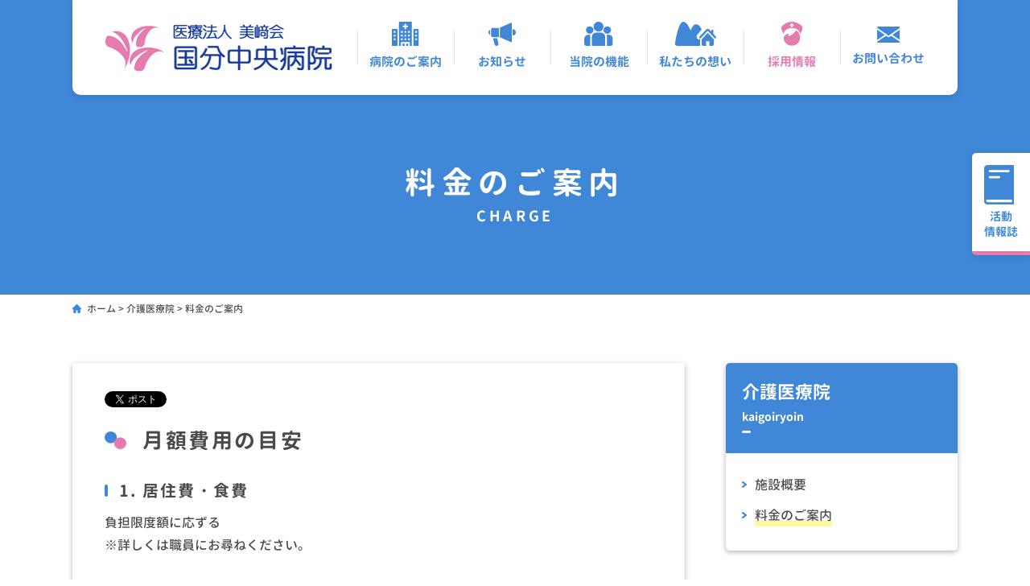

--- FILE ---
content_type: text/html; charset=UTF-8
request_url: https://www.misakikai.or.jp/kaigoiryoin/charge/
body_size: 21067
content:
<!DOCTYPE html>
<html lang="ja">
<head>

	<meta charset="UTF-8">
	<title>
		料金のご案内 | 医療法人美﨑会　国分中央病院｜鹿児島県霧島市	</title>
	<!-- is_UA -->
	<script src="https://www.misakikai.or.jp/kanri/wp-content/themes/kokubucentralhospital/common/js/is_ua.js"></script>
	<script type="text/javascript">
		if (is_ua('sp')) {
			document.write('<meta name="viewport" content="width=device-width, initial-scale=1, minimum-scale=1, maximum-scale=1, user-scalable=no">');
		} else if(is_ua('pc')) {
			document.write('<meta name="viewport" content="width=1100, user-scalable=yes">');
		} else {
			document.write('<meta name="viewport" content="width=1100, user-scalable=yes">');
		}
	</script>
	<meta name="format-detection" content="telephone=no">
	<meta name="description" content="鹿児島県霧島市の国分中央病院ホームページです。診療科目は、内科・呼吸器内科・消化器内科・循環器内科・糖尿病内科・皮膚科・外科があります。内科専門外来として糖質制限外来・頭痛外来・物忘れ外来・禁煙外来があります。また、人工透析やリハビリの他、夜間救急など365日24時間体制で地域のみなさまに対応しています。">
	<meta name="keywords" content="鹿児島県霧島市国分、24時間、夜間救急、リハビリ、慢性期医療、休日診療">
	<meta name="author" content="医療法人美﨑会　国分中央病院">
	<meta http-equiv="X-UA-Compatible" content="IE=edge">

	<meta property="og:title" content="医療法人美﨑会　国分中央病院">
	<meta property="og:type" content="website">
	<meta property="og:url" content="http://www.misakikai.or.jp/">
	<meta property="og:site_name" content="医療法人美﨑会　国分中央病院">
	<meta property="og:description" content="鹿児島県霧島市の国分中央病院ホームページです。診療科目は、内科・呼吸器内科・消化器内科・循環器内科・糖尿病内科・皮膚科・外科があります。内科専門外来として糖質制限外来・頭痛外来・物忘れ外来・禁煙外来があります。また、人工透析やリハビリの他、夜間救急など365日24時間体制で地域のみなさまに対応しています。">
	<meta property="og:image" content="https://www.misakikai.or.jp/kanri/wp-content/themes/kokubucentralhospital/common/images/ogp/ogp.jpg">

	<!-- <link rel="icon" href="/favicon.ico" type="image/x-icon"> -->
	<link rel="icon" href="https://www.misakikai.or.jp/kanri/wp-content/themes/kokubucentralhospital/common/images/union/favicon.svg" type="image/svg+xml">

	<link href="https://www.misakikai.or.jp/kanri/wp-content/themes/kokubucentralhospital/common/css/theme.css?v=20220829" type="text/css" rel="stylesheet" media="all">
	<!-- スタイルシート条件分岐 -->
		<link href="https://www.misakikai.or.jp/kanri/wp-content/themes/kokubucentralhospital/common/css/sec.css?v=20220829" type="text/css" rel="stylesheet" media="all">
		<!-- 他業者追記用スタイル -->
	<link href="https://www.misakikai.or.jp/kanri/wp-content/themes/kokubucentralhospital/common/css/add.css?v=?20240708" type="text/css" rel="stylesheet" media="all">

	<!-- jquery -->
	<script src="https://www.misakikai.or.jp/kanri/wp-content/themes/kokubucentralhospital/common/js/jquery-3.6.0.min.js"></script>
	<!-- common -->
	<script src="https://www.misakikai.or.jp/kanri/wp-content/themes/kokubucentralhospital/common/js/common.js"></script>
	<!-- twitterシェアボタン -->
	<script async src="https://platform.twitter.com/widgets.js" charset="utf-8"></script>

	<!-- Global site tag (gtag.js) - Google Analytics -->
	<script async src="https://www.googletagmanager.com/gtag/js?id=G-LXM9CN4S62"></script>
	<script>
	  window.dataLayer = window.dataLayer || [];
	  function gtag(){dataLayer.push(arguments);}
	  gtag('js', new Date());

	  gtag('config', 'G-LXM9CN4S62');
	</script>
<meta name='robots' content='max-image-preview:large' />
<link rel='dns-prefetch' href='//s.w.org' />
		<script type="text/javascript">
			window._wpemojiSettings = {"baseUrl":"https:\/\/s.w.org\/images\/core\/emoji\/13.0.1\/72x72\/","ext":".png","svgUrl":"https:\/\/s.w.org\/images\/core\/emoji\/13.0.1\/svg\/","svgExt":".svg","source":{"concatemoji":"https:\/\/www.misakikai.or.jp\/kanri\/wp-includes\/js\/wp-emoji-release.min.js?ver=5.7.1"}};
			!function(e,a,t){var n,r,o,i=a.createElement("canvas"),p=i.getContext&&i.getContext("2d");function s(e,t){var a=String.fromCharCode;p.clearRect(0,0,i.width,i.height),p.fillText(a.apply(this,e),0,0);e=i.toDataURL();return p.clearRect(0,0,i.width,i.height),p.fillText(a.apply(this,t),0,0),e===i.toDataURL()}function c(e){var t=a.createElement("script");t.src=e,t.defer=t.type="text/javascript",a.getElementsByTagName("head")[0].appendChild(t)}for(o=Array("flag","emoji"),t.supports={everything:!0,everythingExceptFlag:!0},r=0;r<o.length;r++)t.supports[o[r]]=function(e){if(!p||!p.fillText)return!1;switch(p.textBaseline="top",p.font="600 32px Arial",e){case"flag":return s([127987,65039,8205,9895,65039],[127987,65039,8203,9895,65039])?!1:!s([55356,56826,55356,56819],[55356,56826,8203,55356,56819])&&!s([55356,57332,56128,56423,56128,56418,56128,56421,56128,56430,56128,56423,56128,56447],[55356,57332,8203,56128,56423,8203,56128,56418,8203,56128,56421,8203,56128,56430,8203,56128,56423,8203,56128,56447]);case"emoji":return!s([55357,56424,8205,55356,57212],[55357,56424,8203,55356,57212])}return!1}(o[r]),t.supports.everything=t.supports.everything&&t.supports[o[r]],"flag"!==o[r]&&(t.supports.everythingExceptFlag=t.supports.everythingExceptFlag&&t.supports[o[r]]);t.supports.everythingExceptFlag=t.supports.everythingExceptFlag&&!t.supports.flag,t.DOMReady=!1,t.readyCallback=function(){t.DOMReady=!0},t.supports.everything||(n=function(){t.readyCallback()},a.addEventListener?(a.addEventListener("DOMContentLoaded",n,!1),e.addEventListener("load",n,!1)):(e.attachEvent("onload",n),a.attachEvent("onreadystatechange",function(){"complete"===a.readyState&&t.readyCallback()})),(n=t.source||{}).concatemoji?c(n.concatemoji):n.wpemoji&&n.twemoji&&(c(n.twemoji),c(n.wpemoji)))}(window,document,window._wpemojiSettings);
		</script>
		<style type="text/css">
img.wp-smiley,
img.emoji {
	display: inline !important;
	border: none !important;
	box-shadow: none !important;
	height: 1em !important;
	width: 1em !important;
	margin: 0 .07em !important;
	vertical-align: -0.1em !important;
	background: none !important;
	padding: 0 !important;
}
</style>
	<link rel='stylesheet' id='wp-block-library-css'  href='https://www.misakikai.or.jp/kanri/wp-includes/css/dist/block-library/style.min.css?ver=5.7.1' type='text/css' media='all' />
<link rel="https://api.w.org/" href="https://www.misakikai.or.jp/wp-json/" /><link rel="alternate" type="application/json" href="https://www.misakikai.or.jp/wp-json/wp/v2/pages/2336" /><link rel="EditURI" type="application/rsd+xml" title="RSD" href="https://www.misakikai.or.jp/kanri/xmlrpc.php?rsd" />
<link rel="wlwmanifest" type="application/wlwmanifest+xml" href="https://www.misakikai.or.jp/kanri/wp-includes/wlwmanifest.xml" /> 
<meta name="generator" content="WordPress 5.7.1" />
<link rel="canonical" href="https://www.misakikai.or.jp/kaigoiryoin/charge/" />
<link rel='shortlink' href='https://www.misakikai.or.jp/?p=2336' />
<link rel="alternate" type="application/json+oembed" href="https://www.misakikai.or.jp/wp-json/oembed/1.0/embed?url=https%3A%2F%2Fwww.misakikai.or.jp%2Fkaigoiryoin%2Fcharge%2F" />
<link rel="alternate" type="text/xml+oembed" href="https://www.misakikai.or.jp/wp-json/oembed/1.0/embed?url=https%3A%2F%2Fwww.misakikai.or.jp%2Fkaigoiryoin%2Fcharge%2F&#038;format=xml" />
<link rel="icon" href="https://www.misakikai.or.jp/kanri/wp-content/uploads/2021/04/国分アイコン-1-150x150.png" sizes="32x32" />
<link rel="icon" href="https://www.misakikai.or.jp/kanri/wp-content/uploads/2021/04/国分アイコン-1-300x300.png" sizes="192x192" />
<link rel="apple-touch-icon" href="https://www.misakikai.or.jp/kanri/wp-content/uploads/2021/04/国分アイコン-1-300x300.png" />
<meta name="msapplication-TileImage" content="https://www.misakikai.or.jp/kanri/wp-content/uploads/2021/04/国分アイコン-1-300x300.png" />
</head>
<body>
<!-- Facebookシェアボタン -->
<div id="fb-root"></div>
<script async defer crossorigin="anonymous" src="https://connect.facebook.net/ja_JP/sdk.js#xfbml=1&version=v10.0" nonce="JVzjiRjN"></script>
<!-- ローディング画面 -->
<div id="fade"></div>
<!-- wrap start -->
<div id="wrap">
	<noscript>
		<p>JavaScriptが無効なため一部の機能が動作しません。動作させるためにはJavaScriptを有効にしてください。またはブラウザの機能をご利用ください。</p>
	</noscript>
	<!--div class="pickupHead">
		<div class="inner">
				お知らせ　3月14日より面会を再開しております。
		</div>
	</div-->
<!-- header -->
	<header>
		<!-- sp用ハンバーガーボタン -->
		<div class="menuTriggerBox sp">
			<div class="menuTrigger">
				<span></span>
				<span></span>
			</div>
			<div class="text">menu</div>
		</div>
					<div class="pc freePaperBtn invisible">
				<a href="/freepaper/">
					<div class="inner">
						<img src="https://www.misakikai.or.jp/kanri/wp-content/themes/kokubucentralhospital/common/images/sec/icon_freepaper.svg" alt="">
						<p class="center">活動<br>情報誌</p>
					</div>
				</a>
			</div>
				<a href="/" class="logo"><img src="https://www.misakikai.or.jp/kanri/wp-content/themes/kokubucentralhospital/common/images/union/logo.png" width="283" height="59" alt="医療法人　美﨑会 国分中央病院"></a>
		<a href="/recruit/" class="btn_recruit sp"><span class="icon"></span>採用情報</a>
		<nav>
			<div class="inner">
								<a  href="/hospital/"><span><img src="https://www.misakikai.or.jp/kanri/wp-content/themes/kokubucentralhospital/common/images/union/icon_hos.svg" alt=""><span>病院のご案内</span></span></a>
				<a  href="/news/"><span><img src="https://www.misakikai.or.jp/kanri/wp-content/themes/kokubucentralhospital/common/images/union/icon_megaphone.svg" alt=""><span>お知らせ</span></span></a>
				<a  href="/service/"><span><img src="https://www.misakikai.or.jp/kanri/wp-content/themes/kokubucentralhospital/common/images/union/icon_people.svg" alt=""><span>当院の機能</span></span></a>
				<a  href="/contribution/"><span><img src="https://www.misakikai.or.jp/kanri/wp-content/themes/kokubucentralhospital/common/images/union/icon_com.svg" alt=""><span>私たちの想い</span></span></a>
				<a  href="/recruit/" class="color_pink"><span><img src="https://www.misakikai.or.jp/kanri/wp-content/themes/kokubucentralhospital/common/images/union/icon_nurse.svg" alt=""><span>採用情報</span></span></a>
				<a  href="/contact/"><span><img src="https://www.misakikai.or.jp/kanri/wp-content/themes/kokubucentralhospital/common/images/union/icon_contact.svg" alt=""><span>お問い合わせ</span></span></a>
				<div class="bannerBox sp">
					<a href="http://www.misakikai.or.jp/sowel/" target="_blank"><span>地域密着型特別養護老人ホーム</span><br>ソ・ウェルこくぶちゅうおう</a>
					<a href="http://www.misakikai.or.jp/medicasa/" target="_blank"><span>サービス付き高齢者向け住宅</span><br>メディカーサ国分中央</a>
				</div>
			</div>
		</nav>
	</header>
	<!-- /header -->

<!-- mainVisual -->
<div class="mainVisual">
	<div class="mainImages"></div>
		<h1>
			<div class="jp">料金のご案内</div>
			<div id="en" class="en">charge</div>
		</h1>
</div>
<!-- /mainVisual -->

<!-- breadcrumb -->
<div class="breadcrumbs" typeof="BreadcrumbList" vocab="https://schema.org/">
<!-- Breadcrumb NavXT 6.6.0 -->
<span property="itemListElement" typeof="ListItem"><a property="item" typeof="WebPage" title="Go to 国分中央病院." href="https://www.misakikai.or.jp" class="home" ><span property="name">ホーム</span></a><meta property="position" content="1"></span> &gt; <span property="itemListElement" typeof="ListItem"><a property="item" typeof="WebPage" title="Go to 介護医療院." href="https://www.misakikai.or.jp/kaigoiryoin/" class="post post-page" ><span property="name">介護医療院</span></a><meta property="position" content="2"></span> &gt; <span property="itemListElement" typeof="ListItem"><span property="name" class="post post-page current-item">料金のご案内</span><meta property="url" content="https://www.misakikai.or.jp/kaigoiryoin/charge/"><meta property="position" content="3"></span></div>
<!-- /breadcrumb -->

<!-- contents -->
<article class="page2">
	<!-- mainCont -->
	<section class="mainCont">
		<div class="inner">
			<div class="sns">
				<a href="https://twitter.com/share?ref_src=twsrc%5Etfw" class="twitter-share-button" data-show-count="false"></a>
				<div class="fb-like" data-href="https://www.misakikai.or.jp/kaigoiryoin/charge/" data-width="" data-layout="button" data-action="like" data-size="small" data-share="true"></div>
			</div>
			
<h2>月額費用の目安</h2>



<h3>1. 居住費・食費</h3>



<p>負担限度額に応ずる<br>※詳しくは職員にお尋ねください。</p>



<div style="height:60px" aria-hidden="true" class="wp-block-spacer"></div>



<h3>2. サービス費</h3>



<p>※1割負担の場合</p>



<div style="height:20px" aria-hidden="true" class="wp-block-spacer"></div>



<figure class="wp-block-table is-style-stripes"><table><thead><tr><th></th><th class="has-text-align-right" data-align="right">要介護1</th><th class="has-text-align-right" data-align="right">要介護2</th><th class="has-text-align-right" data-align="right">要介護3</th><th class="has-text-align-right" data-align="right"><strong>要介護4</strong></th><th class="has-text-align-right" data-align="right">要介護5</th></tr></thead><tbody><tr><td><strong>従来型個室</strong></td><td class="has-text-align-right" data-align="right">675</td><td class="has-text-align-right" data-align="right">771</td><td class="has-text-align-right" data-align="right">981</td><td class="has-text-align-right" data-align="right">1,069</td><td class="has-text-align-right" data-align="right">1,149</td></tr><tr><td><strong>多床室</strong></td><td class="has-text-align-right" data-align="right">786</td><td class="has-text-align-right" data-align="right">883</td><td class="has-text-align-right" data-align="right">1,092</td><td class="has-text-align-right" data-align="right">1,181</td><td class="has-text-align-right" data-align="right">1,261</td></tr></tbody></table></figure>



<div style="height:60px" aria-hidden="true" class="wp-block-spacer"></div>



<h3>3. 差額室料（実費）</h3>



<div style="height:20px" aria-hidden="true" class="wp-block-spacer"></div>



<figure class="wp-block-table is-style-stripes w50"><table><tbody><tr><td><strong>個室（風呂トイレ無し）</strong></td><td class="has-text-align-right" data-align="right">332円 / 日 </td></tr><tr><td><strong>個室（風呂トイレ有り）</strong></td><td class="has-text-align-right" data-align="right">1,632円 / 日</td></tr></tbody></table></figure>



<div style="height:60px" aria-hidden="true" class="wp-block-spacer"></div>



<h3>4. その他の自費費用</h3>



<div style="height:20px" aria-hidden="true" class="wp-block-spacer"></div>



<figure class="wp-block-table is-style-stripes"><table class="has-fixed-layout"><thead><tr><th class="has-text-align-center" data-align="center">クリーニング代</th><th class="has-text-align-center" data-align="center">病衣</th><th class="has-text-align-center" data-align="center">散髪代</th><th class="has-text-align-center" data-align="center">テレビカード代</th><th class="has-text-align-center" data-align="center">家電持ち込み代</th></tr></thead><tbody><tr><td class="has-text-align-center" data-align="center">550円 / kg</td><td class="has-text-align-center" data-align="center">190～520円 / 日</td><td class="has-text-align-center" data-align="center">1,500円 / 回</td><td class="has-text-align-center" data-align="center">1,000円 / 枚</td><td class="has-text-align-center" data-align="center">100円 / 日</td></tr></tbody></table></figure>



<div style="height:60px" aria-hidden="true" class="wp-block-spacer"></div>



<h3>5. お支払方法について</h3>



<div style="height:20px" aria-hidden="true" class="wp-block-spacer"></div>



<p>※お支払いは銀行振り込みまたは窓口支払いとなります。</p>
		</div>
	</section>
	<!-- /mainCont -->
	<!-- sideMenu -->
	<section class="sideMenu pc">
		<div class="inner">
			<h3>
				<div>介護医療院</div>
				<span>kaigoiryoin</span>
				<img src="https://www.misakikai.or.jp/kanri/wp-content/themes/kokubucentralhospital/common/images/sec/icon_sidehead.svg" alt="">
			</h3>
			<ul>
									<li class="page_item page-item-2322"><a href="https://www.misakikai.or.jp/kaigoiryoin/summary/">施設概要</a></li>
<li class="page_item page-item-2336 current_page_item"><a href="https://www.misakikai.or.jp/kaigoiryoin/charge/" aria-current="page">料金のご案内</a></li>
							</ul>
		</div>
	</section>
	<!-- /sideMenu -->
</article>
<!-- /contents -->

	<!-- pageTop -->
	<div class="pageTop pc">
		<a href="#wrap">
			<span>
				<img class="arrow" src="https://www.misakikai.or.jp/kanri/wp-content/themes/kokubucentralhospital/common/images/union/icon_ptarrow.svg" alt="">
				<img src="https://www.misakikai.or.jp/kanri/wp-content/themes/kokubucentralhospital/common/images/union/txt_pagetop.svg" alt="">
			</span>
		</a>
	</div>
	<!-- pageTop -->

	<!-- スマホ用スティッキーフッター -->
	<div class="sp sticky invisible">
		<div class="inner">
			<a href="tel:0995-45-3085">お電話</a>
			<a href="https://bit.ly/3rdFcWu" target="_blank">交通アクセス</a>
		</div>
	</div>
	<!-- /スマホ用スティッキーフッター -->

	<!-- footer -->
	<footer>
		<div class="inner">
			<div>
				<img class="ftLogo pc" src="https://www.misakikai.or.jp/kanri/wp-content/themes/kokubucentralhospital/common/images/union/logo_ft.png" width="228" height="48" alt="医療法人　美﨑会　国分中央病院">
				<img class="ftLogo sp" src="https://www.misakikai.or.jp/kanri/wp-content/themes/kokubucentralhospital/common/images/union/logo_ft_sp.png" width="142.5" height="29.5" alt="医療法人　美﨑会　国分中央病院">
				<p>&#12306;899-4332</p>
				<p>鹿児島県霧島市国分中央1丁目25-70</p>
				<p>[ TEL ] 0995-45-3085</p>
				<p>[ FAX ] 0995-45-3088</p>
			</div>
			<div>
				<h4>当院の機能</h4>
				<div class="linkBox">
					<a href="/service/">当院の機能</a>
				</div>
				<h4>長期急性期医療について</h4>
				<div class="linkBox">
					<a href="/service/advanced-chronic-care/nurse/">特定看護師</a>
					<a href="/service/advanced-chronic-care/nutrition/">栄養管理</a>
				</div>
				<h4>急性期支援について</h4>
				<div class="linkBox">
					<a href="/service/post-acute-care/collaboration/">地域連携</a>
					<a href="/service/post-acute-care/rehabilitation/">リハビリ</a>
				</div>
				<h4>在宅支援</h4>
				<div class="linkBox">
					<a href="/service_category/emergency/">高齢者在宅救急</a>
					<a href="/service_category/eat/">食へのこだわり</a>
				</div>
			</div>
			<div>
				<h4>病院案内</h4>
				<div class="linkBox">
					<a href="/hospital/message/">当院の特色と取り組み</a>
					<a href="/hospital/vision/">基本方針</a>
					<a href="/hospital/profile/">病院概要</a><br>
					<a href="/hospital/outline/">沿革</a>
					<a href="/hospital/admission/">入院のご案内</a>
					<a href="/hospital/ambulatory/">外来のご案内</a>
					<a href="/hospital/medical-check/">健診のご案内</a>
				</div>
				<h4>地域貢献</h4>
				<div class="linkBox">
					<a href="/contribution/">私たちの想いや考え</a>
				</div>
				<h4>他メニュー</h4>
				<div class="linkBox">
					<a href="/recruit/">採用情報</a>
					<a href="/contact/">お問い合わせ</a>
					<a href="/mail-service/">お見舞いメールサービス</a>
				</div>
				<div class="linkBox">
					<a href="/news/">お知らせ</a>
					<a href="/freepaper/">活動情報誌</a>
				</div>
			</div>
			<div class="bannerBox">
				<a href="http://www.misakikai.or.jp/sowel/" target="_blank"><span>地域密着型特別養護老人ホーム</span><br>ソ・ウェルこくぶちゅうおう</a>
				<a href="http://www.misakikai.or.jp/medicasa/" target="_blank"><span>サービス付き高齢者向け住宅</span><br>メディカーサ国分中央</a>
			</div>
		</div>
		<div class="copylight">&copy;Copyright Medical Corporation Misakikai Kokubu Chuo Hospital</div>
	</footer>
	<!-- /footer -->

</div>
<!-- /wrap -->
<script type='text/javascript' src='https://www.misakikai.or.jp/kanri/wp-includes/js/wp-embed.min.js?ver=5.7.1' id='wp-embed-js'></script>
</body>
</html>


--- FILE ---
content_type: text/css
request_url: https://www.misakikai.or.jp/kanri/wp-content/themes/kokubucentralhospital/common/css/theme.css?v=20220829
body_size: 20330
content:
@charset "UTF-8";
/*=================================================================*/
/* webフォントセット*/
/*=================================================================*/
@font-face {
		font-family: 'GenJyuuGothic';
		font-style: normal;
		font-weight: 300;
		src: url("../font/GenJyuuGothic-Normal.woff") format("woff");
}

@font-face {
		font-family: 'GenJyuuGothic';
		font-style: normal;
		font-weight: 500;
		src: url("../font/GenJyuuGothic-Medium.woff") format("woff");
}

@font-face {
		font-family: 'GenJyuuGothic';
		font-style: bold;
		font-weight: 600;
		src: url("../font/GenJyuuGothic-Bold.woff") format("woff");
}

@font-face {
		font-family: 'GenJyuuGothic';
		font-style: bold;
		font-weight: 900;
		src: url("../font/GenJyuuGothic-Heavy.woff") format("woff");
}

/*=================================================================*/
/* ローディング画面*/
/*=================================================================*/
#fade {
		width: 100vw;
		height: 100vh;
		background: #fff;
		position: fixed;
		top: 0;
		left: 0;
		overflow: hidden;
		z-index: 10;
}

.loaded #fade {
		opacity: 0;
		visibility: hidden;
		-webkit-transition: all 1s;
		transition: all .8s;
}

/*=================================================================*/
/* レイジーロード */
/*=================================================================*/
.mvTrig {
		position: relative;
		visibility: hidden;
		opacity: 0;
		transition: .9s;
		top: 30px;
}

.run {
		transition-delay: .5s;
		visibility: visible;
		opacity: 1;
		top: 0;
}

/*=================================================================*/
/* 全デバイス共通*/
/*=================================================================*/
/*	reset
---------------------------------------------------------------*/
* {
		padding: 0px;
		margin: 0px;
}

/*	img
---------------------------------------------------------------*/
img {
		border: none;
		vertical-align: middle;
}

/*	table
----------------------------------------------------*/
table {
		border-collapse: collapse;
		border-spacing: 0;
		font-size: 100%;
}

/*	clearfix
---------------------------------------------------------------*/
.cf:after {
		content: "";
		display: block;
		height: 0;
		clear: both;
		visibility: hidden;
}

.cf {
		display: inline-block;
}

/* Hides from IE-mac \*/
* html .cf {
		height: 1%;
}

.cf {
		display: block;
}

/* End hide from IE-mac */
/*	link
---------------------------------------------------------------*/
a,
a:visited,
a:active {
		color: #4a4a4a;
		text-decoration: none;
}

/*	color
---------------------------------------------------------------*/
#wrap .red {
		color: #E80B74;
}

#wrap .pink {
		color: #e47cae;
}

/*	font size
---------------------------------------------------------------*/
.xsmall {
		font-size: 75%;
}

.small {
		font-size: 90%;
}

.large {
		font-size: 125%;
}

/*	align
---------------------------------------------------------------*/
#wrap .center {
		text-align: center;
}

#wrap .left {
		text-align: left;
}

#wrap .right {
		text-align: right;
}

/*	float
---------------------------------------------------------------*/
#wrap .fleft {
		float: left;
}

#wrap .fright {
		float: right;
}

/*	space
---------------------------------------------------------------*/
#wrap .mb0 {
		margin-bottom: 0 !important;
}

#wrap .mb10 {
		margin-bottom: 10px;
}

#wrap .mb15 {
		margin-bottom: 15px;
}

#wrap .mb30 {
		margin-bottom: 30px;
}

#wrap .mb50 {
		margin-bottom: 50px;
}

/*	inputreset
---------------------------------------------------------------*/
input, button, select, textarea {
		-webkit-appearance: none;
		-moz-appearance: none;
		appearance: none;
		background: transparent;
		border: none;
		border-radius: 0;
		font: inherit;
		outline: none;
}

/*	ul
---------------------------------------------------------------*/
ul li {
		list-style-type: none;
}

/*	p
---------------------------------------------------------------*/
p {
		color: #4a4a4a;
}

/*=================================================================*/
body {
		line-height: 175%;
		margin: 0 auto;
		text-align: left;
		word-break: break-all;
		font-family: "GenJyuuGothic", "游ゴシック体", "Yu Gothic", YuGothic, "ヒラギノ角ゴ Pro W3", "Hiragino Kaku Gothic Pro", "メイリオ", Meiryo, "ＭＳ Ｐゴシック", "MS PGothic", sans-serif;
		color: #4a4a4a;
		background: #fff;
}

/*******************************************************************/
/* PC */
/*******************************************************************/
@media print, screen and (min-width: 769px) {
		/*<start>==========================================================*/
		html {
				height: 100%;
				font-size: 62.5%;
		}
		/*10px相当にreset*/
		body {
				height: 100%;
				margin: 0;
				font-size: 16px;
				/*css3の効かないブラウザ用*/
				font-size: 1.6rem;
				/*bodyのベースサイズをセット（ここでは16px）以下各要素は10pxを基準にサイズ指定1.2rem（12px）1.4rem（14px）など）*/
				font-weight: 500;
		}
		.sp {
				display: none !important;
		}
		/*=================================================================*/
		/* header */
		/*=================================================================*/
		header {
				width: 1100px;
				box-sizing: border-box;
				position: fixed;
				top: 0;
				left: 0;
				right: 0;
				margin: auto;
				border-radius: 0 0 10px 10px;
				box-shadow: 0 2px 8px #0000001c;
				display: flex;
				justify-content: space-between;
				padding: 0 26px 0 40px;
				background: #fff;
				z-index: 1;
		}
		header > a {
				display: flex;
				align-items: center;
				transition: .2s;
		}
		header > a:hover {
				opacity: .7;
		}
		/*=================================================================*/
		/* 文字の大きさを調整 */
		/*=================================================================*/
		div.fontSize {
				position: fixed;
				top: 190px;
				right: -160px;
				display: flex;
				transition: .5s;
				box-shadow: 0 2px 8px #0000001c;
		}
		div.fontSize.invisible {
				right: -228px;
		}
		div.fontSize.active {
				right: 0;
		}
		div.fontSize.active .tag img:nth-child(2) {
				transform: rotate(180deg);
		}
		div.fontSize .tag {
				background: #fff;
				padding: 10px;
				border-radius: 10px 0 0 10px;
				cursor: pointer;
		}
		div.fontSize .tag img {
				transition: .5s;
		}
		div.fontSize .tag img:first-child {
				margin-bottom: 5px;
		}
		div.fontSize .func {
				background: #4087d7;
				padding: 15px;
				display: flex;
		}
		div.fontSize .func .inner {
				background: #fff;
				display: flex;
				justify-content: space-between;
				align-items: center;
				border-radius: 5px;
				padding: 0 15px;
		}
		div.fontSize .func .inner .big, div.fontSize .func .inner .normal {
				background: #e47cae;
				color: #fff;
				border-radius: 50%;
				width: 40px;
				height: 40px;
				display: flex;
				justify-content: center;
				align-items: center;
				cursor: pointer;
				box-sizing: border-box;
				border: 2px solid #e47cae;
				transition: .2s;
		}
		div.fontSize .func .inner .big:first-child, div.fontSize .func .inner .normal:first-child {
				margin-right: 20px;
		}
		div.fontSize .func .inner .big:hover, div.fontSize .func .inner .normal:hover {
				background: #fff;
				color: #e47cae;
		}
		div.fontSize img {
				display: block;
				margin: 0 auto;
		}
		/*=================================================================*/
		/* 活動情報誌 */
		/*=================================================================*/
		.freePaperBtn {
				position: fixed;
				top: 190px;
				right: 0;
				display: flex;
				transition: .5s;
				box-shadow: 0 2px 8px #0000001c;
				background: #fff;
				border-radius: 5px 0 0 5px;
				border-bottom: 5px solid #e47cae;
		}
		.freePaperBtn.invisible {
				right: -228px;
		}
		.freePaperBtn .inner {
				padding: 15px 15px;
		}
		.freePaperBtn .inner img {
				margin-bottom: 5px;
		}
		.freePaperBtn .inner p {
				font-size: 1.4rem;
				line-height: 1.4em;
				color: #4087d7;
				font-weight: 600;
		}
		/*=================================================================*/
		/* nav */
		/*=================================================================*/
		nav .inner {
				display: flex;
				align-items: center;
		}
		nav a {
				width: 120px;
				height: 118px;
				display: flex;
				justify-content: center;
				align-items: center;
				background-image: url(../images/union/bg_navunderline.svg), url(../images/union/bg_grayline.svg);
				background-repeat: no-repeat,no-repeat;
				background-position: bottom -10px center,left center;
				position: relative;
				transition: .2s;
		}
		nav a span {
				display: block;
				text-align: center;
				color: #4087d7;
				font-size: 1.5rem;
				font-weight: 600;
		}
		nav a span img {
				margin-bottom: 6px;
		}
		nav a > span::before {
				content: url(../images/union/icon_navarrow.svg);
				position: absolute;
				bottom: 0;
				left: 0;
				right: 0;
				margin: auto;
				opacity: 0;
				transition: .2s;
		}
		nav a:hover, nav a.active {
				background-position: bottom center,left center;
		}
		nav a:hover > span::before, nav a.active > span::before {
				bottom: 8px;
				opacity: 1;
		}

		/*	ロゴ別カラー*/
		nav a.color_pink span{
			color: #e47cae;
		}

		/*=================================================================*/
		/* footer */
		/*=================================================================*/
		footer {
				background: #4087d7;
		}
		footer .inner {
				width: 1100px;
				box-sizing: border-box;
				display: flex;
				justify-content: space-between;
				margin: 0 auto;
				padding: 48px 0 55px;
				font-size: 1.4rem;
		}
		footer .inner .ftLogo {
				margin-bottom: 15px;
		}
		footer .inner p, footer .inner a, footer .inner h4 {
				color: #fff;
				font-weight: 300;
		}
		footer .inner h4 {
				font-size: 1.4rem;
				background: url(../images/union/icon_footerhead.svg) no-repeat left center;
				padding-left: 10px;
		}
		footer .inner .linkBox {
				padding-left: 10px;
		}
		footer .inner .linkBox a {
				background: url(../images/union/icon_footerarrow.svg) no-repeat left center;
				padding-left: 7px;
				font-size: 1.2rem;
				margin-right: 10px;
		}
		footer .inner .bannerBox a {
				width: 251px;
				height: 81px;
				display: block;
				box-sizing: border-box;
				text-align: center;
				border-radius: 5px;
				font-weight: 600;
				font-size: 1.7rem;
				line-height: 1.2em;
				padding-top: 17px;
				transition: .2s;
		}
		footer .inner .bannerBox a:hover {
				opacity: .7;
		}
		footer .inner .bannerBox a span {
				font-size: 1.2rem;
		}
		footer .inner .bannerBox a:first-child {
				background: url(../images/union/bg_banner01.jpg) no-repeat center;
				margin-bottom: 16px;
		}
		footer .inner .bannerBox a:nth-child(2) {
				background: url(../images/union/bg_banner02.jpg) no-repeat center;
		}
		footer .copylight {
				font-size: 1.2rem;
				padding: 15px 0;
				line-height: 1;
				text-align: center;
				background: #fff;
		}
		/*=================================================================*/
		/* pageTop */
		/*=================================================================*/
		.pageTop {
				box-sizing: border-box;
				position: relative;
				top: 36px;
		}
		.pageTop a {
				opacity: 0;
				visibility: hidden;
				position: absolute;
				right: 1%;
				display: flex;
				width: 78px;
				height: 78px;
				border: 3px solid #4087d7;
				box-sizing: border-box;
				border-radius: 50%;
				justify-content: center;
				align-items: center;
				background: #fff;
				transition: .5s;
				box-shadow: 0 2px 8px #0000001c;
		}
		.pageTop a.visible {
				opacity: 1;
				visibility: visible;
		}
		.pageTop a:hover .arrow {
				position: relative;
				top: -5px;
		}
		.pageTop a .arrow {
				position: relative;
				top: 0;
				margin-bottom: 5px;
				transition: .2s;
		}
		.pageTop a img {
				display: block;
				margin: 0 auto;
		}
		/*=================================================================*/
		/* 重要なお知らせ */
		/*=================================================================*/
		.pickupHead {
				padding: 4px 0;
				background: #4087d7;
				color: #fff;
				position: fixed;
				width: 100%;
				top: 0;
				z-index: 1;
				font-size: 1.6rem;
		}
		.pickupHead .inner {
				width: 1100px;
				margin: 0 auto;
				text-align: center;
				font-size: 1.8rem;
		}
		.pickupHead + header {
				top: 36px;
		}
		/*<end>============================================================*/
}

/*******************************************************************/
/* SP */
/*******************************************************************/
@media screen and (max-width: 768px) {
		/*<start>==========================================================*/
		html {
				font-size: 62.5%;
		}
		/*10px相当にreset*/
		body {
				font-size: 15px;
				/*css3の効かないブラウザ用*/
				font-size: 1.5rem;
				/*bodyのベースサイズをセット（ここでは20px）以下各要素は10pxを基準にサイズ指定2.2rem（22px）2.4rem（24px）など）*/
		}
		html, body {
				-webkit-text-size-adjust: 100%;
				/* iPhoneでのフォントサイズ自動変換OFF  縦横でのフォントサイズが固定される */
				-webkit-font-smoothing: antialiased;
				android: textAppearance= "?android:attr/textAppearanceSmall";
		}
		.pc {
				display: none !important;
		}
		/*	img
----------------------------------------------------*/
		img {
				width: 100%;
				height: auto;
		}
		/*=================================================================*/
		/* header */
		/*=================================================================*/
		header {
				width: 100%;
				box-sizing: border-box;
				position: fixed;
				top: 0;
				left: 0;
				right: 0;
				margin: auto;
				box-shadow: 0 2px 8px #0000001c;
				display: flex;
				align-items: center;
				justify-content: space-between;
				padding: 18px 20px;
				background: #fff;
				z-index: 5;
				gap: 10px;
		}
		header img {
				width: 141.5px;
				height: auto;
		}
		header > a {
				display: flex;
				align-items: center;
				transition: .2s;
		}
		header > a:active {
				opacity: .7;
		}
		/*採用情報ボタン*/
		a.btn_recruit{
			margin-right: 55px;
			padding: 0.5em 0.7em;
			color: #fff;
			font-size: 1.3rem;
			font-weight: 600;
			line-height: 1.2;
			display: flex;
			align-items: center;
			justify-content: center;
			background: #e47cae;
			border-radius: 0.4em;
			box-shadow: 0 3px 0 #c94082;
			gap: 0.4em;
		}
		a.btn_recruit > .icon{
			width: 1.1em;
			height: 1.1em;
			display: block;
			mask-image: url(../images/union/icon_nurse.svg);
			mask-repeat: no-repeat;
			mask-size: contain;
			mask-position: center center;
			background: #fff;
		}

		/*	ハンバーガーメニュー
---------------------------------------------------------------*/
		.menuTriggerBox {
				position: absolute;
				top: 16px;
				right: 23px;
				width: 35px;
				height: 46px;
				cursor: pointer;
				background: #fff;
		}
		.menuTriggerBox .text {
				font-size: 1.2rem;
				letter-spacing: 1px;
				line-height: 1.0em;
				color: #4087d7;
				white-space: nowrap;
				width: 35px;
				text-align: center;
				font-weight: 300;
				margin-top: 3px;
		}
		.menuTrigger,
		.menuTrigger span {
				display: inline-block;
				transition: all .4s;
				box-sizing: border-box;
		}
		.menuTrigger {
				position: relative;
				top: 0;
				width: 35px;
				height: 16px;
		}
		.menuTrigger span {
				position: absolute;
				left: 0;
				width: 100%;
				height: 4px;
				background-color: #4087d7;
				border-radius: 4px;
		}
		.menuTrigger span:nth-of-type(1) {
				top: 0;
		}
		.menuTrigger span:nth-of-type(2) {
				bottom: 0;
		}
		.menuTrigger.active span:nth-of-type(1) {
				-webkit-transform: translateY(20px) rotate(-45deg);
				transform: translateY(10px) rotate(-45deg);
		}
		.menuTrigger.active span:nth-of-type(2) {
				-webkit-transform: translateY(-20px) rotate(45deg);
				transform: translateY(-13px) rotate(45deg);
				bottom: -11px;
		}
		/*=================================================================*/
		/* nav */
		/*=================================================================*/
		nav {
				background: #fff;
				height: 100vh;
				width: 100vw;
				position: fixed;
				top: 0;
				left: -100vw;
				z-index: 3;
				padding: 105px 20px 20px;
				box-sizing: border-box;
				opacity: 0;
				transition: .5s;
		}
		nav.active {
				left: 0;
				opacity: 1;
				transition: .5s;
		}
		nav > div {
				height: 100vh;
				overflow: scroll;
		}
		nav > div > a {
				display: flex;
				align-items: center;
				height: 60px;
				border-bottom: 1px dotted #d3dae4;
		}
		nav > div > a span {
				display: flex;
				align-items: center;
				font-size: 1.8rem;
				color: #4087d7;
		}
		nav > div > a span img {
				width: 35px;
				margin-right: 20px;
		}
		nav > div .bannerBox {
				margin-top: 30px;
		}
		nav > div .bannerBox a {
				height: 81px;
				display: block;
				box-sizing: border-box;
				text-align: center;
				border-radius: 5px;
				font-weight: 600;
				font-size: 1.7rem;
				line-height: 1.2em;
				padding-top: 17px;
				transition: .2s;
				color: #fff;
		}
		nav > div .bannerBox a:active {
				opacity: .7;
		}
		nav > div .bannerBox a span {
				font-size: 1.2rem;
		}
		nav > div .bannerBox a:first-child {
				background: url(../images/union/bg_banner01_sp.jpg) no-repeat center;
				margin-bottom: 25px;
				background-size: 100%;
		}
		nav > div .bannerBox a:nth-child(2) {
				background: url(../images/union/bg_banner02_sp.jpg) no-repeat center;
				background-size: 100%;
				margin-bottom: 230px;
		}

		/*	ロゴ別カラー*/
		nav a.color_pink span{
			color: #e47cae;
		}

		/*=================================================================*/
		/* footer */
		/*=================================================================*/
		footer {
				background: #4087d7;
		}
		footer .inner {
				text-align: center;
				width: 90%;
				box-sizing: border-box;
				margin: 0 auto;
				padding: 31px 0 34px;
				font-size: 1.2rem;
		}
		footer .inner > div:nth-child(n+2) {
				display: none;
		}
		footer .inner .ftLogo {
				margin-bottom: 15px;
				width: 142.5px;
		}
		footer .inner p {
				color: #fff;
				font-weight: 300;
				line-height: 1.6em;
		}
		footer .copylight {
				font-size: 1.0rem;
				padding: 15px 0;
				line-height: 1;
				text-align: center;
				background: #fff;
		}
		/*=================================================================*/
		/* スティッキーフッター */
		/*=================================================================*/
		.sticky {
				transition: 1.5s;
				position: fixed;
				width: 100%;
				bottom: 0;
				background: #fff;
				box-sizing: border-box;
				box-shadow: 0 -2px 8px #0000001c;
		}
		.sticky.invisible {
				bottom: -80px;
		}
		.sticky .inner {
				display: flex;
				padding: 10px 20px;
		}
		.sticky .inner a {
				display: block;
				flex-basis: 50%;
				font-size: 1.4rem;
				padding: 10px 0;
		}
		.sticky .inner a:first-child {
				background: url(../images/union/icon_stphone.svg) no-repeat left center;
				background-size: auto 30px;
				color: #4087d7;
				padding-left: 40px;
				border-right: 2px dotted #d3dae4;
		}
		.sticky .inner a:nth-child(2) {
				background: url(../images/union/icon_stmap.svg) no-repeat left 20px center;
				background-size: auto 30px;
				color: #e47cae;
				padding-left: 50px;
		}
		/*=================================================================*/
		/* 重要なお知らせ */
		/*=================================================================*/
		.pickupHead {
				padding: 4px 0;
				background: #4087d7;
				color: #fff;
				position: fixed;
				width: 100%;
				top: 0;
				z-index: 5;
				font-size: 1.4rem;
				line-height: 1.7em;
		}
		.pickupHead .inner {
				width: 90%;
				margin: 0 auto;
				text-align: center;
				font-size: 1.4rem;
		}
		.pickupHead + header {
				top: 31px;
		}
		.pickupHead + header + nav {
				padding-top: 138px;
		}
		/*<end>============================================================*/
}

/*******************************************************************/
/* tablet調整 */
/*******************************************************************/
@media screen and (max-width: 1100px) and (min-width: 767px) {
		#wrap {
				overflow: hidden;
		}
}

/*# sourceMappingURL=theme.css.map */

--- FILE ---
content_type: text/css
request_url: https://www.misakikai.or.jp/kanri/wp-content/themes/kokubucentralhospital/common/css/sec.css?v=20220829
body_size: 29388
content:
@charset "UTF-8";
/*******************************************************************/
/* PC */
/*******************************************************************/
@media print, screen and (min-width: 769px) {
		/*<start>==========================================================*/
		/*=================================================================*/
		/*	下層共通 */
		/*=================================================================*/
		/*	メインビジュアル
---------------------------------------------------------------*/
		.mainVisual {
				height: 366px;
				background: #4087d7;
				position: relative;
				display: flex;
				justify-content: center;
				align-items: center;
				box-sizing: border-box;
		}
		.mainVisual .mainImages {
				background: url(../images/sec/bg_mainvisual.jpg) no-repeat top 24% center;
				background-size: cover;
				width: 100%;
				height: 100%;
				position: absolute;
				opacity: .5;
		}
		.mainVisual .kenkodoImages {
				background: url(../images/sec/bg_kenkodo.jpg) no-repeat center;
				background-size: cover;
				width: 100%;
				height: 100%;
				position: absolute;
				opacity: .5;
		}
		.mainVisual h1 {
				position: relative;
				z-index: 0;
				text-align: center;
				color: #fff;
				font-weight: 600;
				line-height: 1;
				padding-top: 119px;
		}
		.mainVisual h1 .jp {
				font-size: 3.8rem;
				letter-spacing: .2em;
				margin-bottom: 14px;
		}
		.mainVisual h1 .en {
				font-size: 1.8rem;
				letter-spacing: .2em;
				text-transform: uppercase;
		}
		/*	パンくずリスト
---------------------------------------------------------------*/
		.breadcrumbs {
				width: 1100px;
				margin: 3.5px auto;
				font-size: 1.2rem;
		}
		.breadcrumbs .home {
				background: url(../images/sec/icon_home.svg) no-repeat left center;
				padding-left: 18px;
		}
		/*	コンテンツサイズ
---------------------------------------------------------------*/
		article {
				padding: 50px 0 80px;
				width: 1100px;
				margin: 0 auto;
		}
		/*=================================================================*/
		/*	0.下層ページ更新部分共通スタイル */
		/*=================================================================*/
		.mainCont .inner h2 {
				background: url(../images/sec/icon_sechead.svg) no-repeat left center;
				padding-left: 47px;
				letter-spacing: .1em;
				font-size: 2.6rem;
				font-weight: 600;
				margin-bottom: 30px;
				line-height: 1.4em;
		}
		.mainCont .inner h3 {
				background: url(../images/sec/icon_sech3.svg) no-repeat left center;
				padding-left: 18px;
				letter-spacing: .2em;
				font-size: 2.0rem;
				font-weight: 600;
				margin-bottom: 12px;
		}
		.mainCont .inner ul li {
				background: url(../images/sec/icon_mainlist.svg) no-repeat left center;
				padding-left: 21px;
		}
		.mainCont .inner figcaption {
				font-size: 1.3rem;
		}
		.mainCont .inner p > a {
				text-decoration: underline;
		}
		.mainCont .inner p > a:hover {
				text-decoration: none;
		}
		.mainCont .inner .wp-block-image:not(.is-style-rounded) img {
				height: auto;
		}
		.mainCont .inner .wp-block-table.is-style-stripes td, .mainCont .inner .wp-block-table.is-style-stripes th {
				padding: 10px;
		}
		.mainCont .inner .wp-block-table.is-style-stripes tbody tr:nth-child(odd) {
				background-color: #ebf2fb;
		}
		.mainCont .inner .blueBox {
				background-color: #eaf7f7;
				padding: 15px;
				border-radius: 5px;
		}
		.mainCont .inner ol {
				padding-left: 1.0em;
		}
		.mainCont .inner ol li {
				margin-bottom: 15px;
		}
		.mainCont .inner ol li:last-child {
				margin-bottom: 0;
		}
		/*=================================================================*/
		/*	0(2).テーブルスタイル */
		/*=================================================================*/
		.wp-block-table.is-style-stripes tr td:first-child {
				white-space: nowrap;
		}
		table.aligncenter tbody tr td,
		table.aligncenter tbody tr th {
				border: 1px solid #b8c6d6;
				padding: 10px;
		}
		/*=================================================================*/
		/*	1.扉ページ */
		/*=================================================================*/
		/*	メインコピー
---------------------------------------------------------------*/
		.page .doorCopy {
				background: url(../images/sec/bg_symbol.svg) no-repeat center;
				padding: 98px 0;
				margin-bottom: 77px;
		}
		.page .doorCopy h3 {
				font-size: 3.3rem;
				letter-spacing: .2em;
				font-weight: 600;
				margin-bottom: 42px;
		}
		/*	カードリスト
---------------------------------------------------------------*/
		.page .cardList .wp-block-column a {
				display: block;
				box-shadow: 0 2px 4px rgba(0, 0, 0, 0.3);
				border-radius: 5px;
				transition: .2s;
				height: 100%;
		}
		.page .cardList .wp-block-column a dl dt {
				height: 204px;
				border-radius: 5px 5px 0 0;
		}
		.page .cardList .wp-block-column a dl dd {
				padding: 20px;
		}
		.page .cardList .wp-block-column a dl dd h3 {
				margin-bottom: 10px;
				line-height: 1;
		}
		.page .cardList .wp-block-column a dl dd h3 div {
				font-size: 2.2rem;
				font-weight: 600;
				background: url(../images/sec/icon_cardhead.svg) no-repeat left center;
				padding-left: 20px;
				line-height: 1.3em;
		}
		.page .cardList .wp-block-column a dl dd h3 span {
				font-size: 1.3rem;
				color: #9e9e9e;
				font-weight: 400;
				padding-left: 20px;
		}
		.page .cardList .wp-block-column a:hover {
				box-shadow: 0 5px 8px rgba(0, 0, 0, 0.3);
				transform: translate3d(0, -3px, 0);
		}
		/*=================================================================*/
		/*	2.2カラム詳細ページ */
		/*=================================================================*/
		/*	基本枠
---------------------------------------------------------------*/
		.page2 {
				display: flex;
				justify-content: space-between;
		}
		.page2 .mainCont {
				flex-basis: 761px;
				box-sizing: border-box;
		}
		.page2 .mainCont .inner {
				border-radius: 3px;
				box-shadow: 0 2px 6px rgba(0, 0, 0, 0.3);
				padding: 35px 40px 40px;
				box-sizing: border-box;
		}
		.page2 .mainCont .inner .sns {
				margin-bottom: 15px;
		}
		.page2 .sideMenu {
				flex-basis: 288px;
				box-sizing: border-box;
		}
		.page2 .sideMenu .inner {
				box-shadow: 0 2px 6px rgba(0, 0, 0, 0.3);
				border-radius: 5px;
		}
		.page2 .sideMenu h3 {
				background: #4087d7;
				color: #fff;
				font-weight: 600;
				line-height: 1;
				border-radius: 5px 5px 0 0;
				padding: 25px 20px;
		}
		.page2 .sideMenu h3 div {
				font-size: 2.2rem;
				margin-bottom: 13px;
		}
		.page2 .sideMenu h3 span {
				display: block;
				font-size: 1.4rem;
				margin-bottom: 10px;
		}
		.page2 .sideMenu h3 img {
				display: block;
		}
		.page2 .sideMenu ul {
				padding: 25px 20px 30px;
		}
		.page2 .sideMenu ul li {
				background: url(../images/sec/icon_sidearrow.svg) no-repeat left center;
				padding-left: 16px;
				margin-bottom: 10px;
		}
		.page2 .sideMenu ul li:last-child {
				margin-bottom: 0;
		}
		.page2 .sideMenu ul li a {
				position: relative;
				display: inline-block;
				transition: .3s;
		}
		.page2 .sideMenu ul li a::after {
				position: absolute;
				bottom: 0;
				left: 0;
				content: '';
				width: 0;
				height: 2px;
				background-color: #4087d7;
				transition: .3s;
		}
		.page2 .sideMenu ul li a:hover::after {
				width: 100%;
		}
		.page2 .sideMenu ul li.active a, .page2 .sideMenu ul li.current_page_item a {
				pointer-events: none;
				background: linear-gradient(transparent 75%, #fff799 75%);
		}
		/*=================================================================*/
		/*	3.1カラム詳細ページ */
		/*=================================================================*/
		/*	基本枠
---------------------------------------------------------------*/
		.page3 .mainCont {
				width: 761px;
				box-sizing: border-box;
				margin: 0 auto;
		}
		.page3 .mainCont .inner {
				border-radius: 3px;
				box-shadow: 0 2px 6px rgba(0, 0, 0, 0.3);
				padding: 35px 60px 40px;
				box-sizing: border-box;
		}
		.page3 .mainCont .inner .sns {
				margin-bottom: 15px;
		}
		/*=================================================================*/
		/*	4.お知らせ一覧 */
		/*=================================================================*/
		/*	基本枠
---------------------------------------------------------------*/
		.page2 .newsList {
				flex-basis: 761px;
				width: 761px;
				box-sizing: border-box;
		}
		.page2 .newsList .inner {
				border-radius: 3px;
				box-shadow: 0 2px 6px rgba(0, 0, 0, 0.3);
				padding: 35px 40px 40px;
				box-sizing: border-box;
		}
		/*	一覧
---------------------------------------------------------------*/
		.page2 .newsList ul li {
				display: flex;
				align-items: center;
				border-bottom: dashed 2px #c1c1c1;
				padding: 18px 0;
		}
		.page2 .newsList ul li .label6 {
				width: 79px;
				line-height: 1;
				display: flex;
				justify-content: center;
				font-size: 1.0rem;
				color: #fff;
				background: #65b556;
				border-radius: 20px;
				padding: 3px 0;
		}
		.page2 .newsList ul li .label5 {
				width: 79px;
				line-height: 1;
				display: flex;
				justify-content: center;
				font-size: 1.0rem;
				color: #fff;
				background: #4087d7;
				border-radius: 20px;
				padding: 3px 0;
		}
		.page2 .newsList ul li .label4 {
				width: 79px;
				line-height: 1;
				display: flex;
				justify-content: center;
				font-size: 1.0rem;
				color: #fff;
				background: #e47cae;
				border-radius: 20px;
				padding: 3px 0;
		}
		.page2 .newsList ul li div {
				display: flex;
				align-items: center;
		}
		.page2 .newsList ul li div span:first-child {
				white-space: nowrap;
		}
		.page2 .newsList ul li div span:nth-child(2) {
				padding: 0 30px;
		}
		.page2 .newsList ul li div + span {
				overflow: hidden;
				text-overflow: ellipsis;
		}
		.page2 .newsList ul li a {
				color: #4087d7;
				white-space: nowrap;
		}
		/*	ページャー
---------------------------------------------------------------*/
		.control {
				margin-top: 20px;
				display: flex;
				justify-content: space-between;
		}
		.control .wp-pagenavi {
				display: flex;
		}
		.control .wp-pagenavi a, .control .wp-pagenavi span {
				width: 28px;
				height: 34px;
				display: flex;
				justify-content: center;
				align-items: center;
				border-radius: 12px;
				box-sizing: border-box;
				font-weight: 400;
				color: #4087d7;
		}
		.control .wp-pagenavi .current {
				width: 34px;
				background: #4087d7;
				color: #fff;
		}
		.control .wp-pagenavi .previouspostslink, .control .wp-pagenavi .nextpostslink {
				width: 34px;
				border: 1px solid #4087d7;
				transition: .2s;
		}
		.control .wp-pagenavi .previouspostslink svg path, .control .wp-pagenavi .nextpostslink svg path {
				transition: .2s;
		}
		.control .wp-pagenavi .previouspostslink:hover, .control .wp-pagenavi .nextpostslink:hover {
				background: #4087d7;
				color: #fff;
				transition: .2s;
		}
		.control .wp-pagenavi .previouspostslink:hover svg path, .control .wp-pagenavi .nextpostslink:hover svg path {
				fill: #fff;
				transition: .2s;
		}
		/*=================================================================*/
		/*	5.お知らせ詳細 */
		/*=================================================================*/
		.page2 .day {
				display: flex;
				align-items: center;
				font-size: 1.3rem;
				color: #aaa;
				margin-bottom: 8px;
		}
		.page2 .day span:first-child {
				margin-right: 3px;
				display: flex;
		}
		/*=================================================================*/
		/*	6.活動情報誌一覧 */
		/*=================================================================*/
		/*	基本枠
---------------------------------------------------------------*/
		.page2 .freepaperList {
				flex-basis: 761px;
				width: 761px;
				box-sizing: border-box;
		}
		.page2 .freepaperList .inner .list {
				display: flex;
				flex-wrap: wrap;
		}
		.page2 .freepaperList .inner h2 {
				background: url(../images/sec/icon_sechead.svg) no-repeat left center;
				padding-left: 47px;
				letter-spacing: .1em;
				font-size: 2.6rem;
				font-weight: 600;
				margin-bottom: 30px;
				line-height: 1.4em;
		}
		/*	一覧
---------------------------------------------------------------*/
		.page2 .freepaperList .inner a {
				flex-basis: calc(100% / 3 - 30px);
				box-shadow: 0 2px 4px rgba(0, 0, 0, 0.3);
				box-sizing: border-box;
				margin-right: 30px;
				margin-bottom: 30px;
				border-radius: 3px;
				transition: .2s;
		}
		.page2 .freepaperList .inner a:nth-child(3n) {
				margin-right: 0;
		}
		.page2 .freepaperList .inner a dl dt {
				height: 300px;
				background-size: 100%;
				background-repeat: no-repeat;
				background-position: center;
				border-radius: 3px 3px 0 0;
		}
		.page2 .freepaperList .inner a dl dd {
				padding: 20px;
		}
		.page2 .freepaperList .inner a dl dd div:first-child {
				margin-bottom: 6px;
		}
		.page2 .freepaperList .inner a dl dd .day {
				line-height: 1;
		}
		.page2 .freepaperList .inner a:hover {
				box-shadow: 0 5px 8px rgba(0, 0, 0, 0.3);
				transform: translate3d(0, -3px, 0);
		}
		/*=================================================================*/
		/*	7.活動情報誌詳細 */
		/*=================================================================*/
		.paperDetail {
				display: flex;
				justify-content: space-between;
		}
		.paperDetail div {
				flex-basis: 45%;
		}
		.paperDetail div img {
				display: block;
				border: 1px solid #c1c1c1;
				box-sizing: border-box;
				width: 326px;
				height: auto;
		}
		.paperDetail div a {
				margin-top: 20px;
				border: 3px solid #4087d7;
				border-radius: 50px;
				display: flex;
				align-items: center;
				justify-content: center;
				color: #4087d7;
				padding: 10px 0;
				transition: .2s;
		}
		.paperDetail div a svg path {
				transition: .2s;
		}
		.paperDetail div a svg {
				margin-right: 9px;
		}
		.paperDetail div a:hover {
				background: #4087d7;
				color: #fff;
		}
		.paperDetail div a:hover svg path {
				fill: #fff;
		}
		/*=================================================================*/
		/*	8.お問い合わせフォーム */
		/*=================================================================*/
		.page .contact {
				box-shadow: 0 2px 6px rgba(0, 0, 0, 0.3);
				padding: 35px 60px 40px;
				width: 761px;
				box-sizing: border-box;
				margin: 0 auto;
		}
		.page .contact input[type="text"], .page .contact textarea {
				background: #eee;
				box-sizing: border-box;
				max-width: 100%;
				padding: 10px 15px;
				border-radius: 3px;
		}
		.page .contact textarea {
				width: 100%;
		}
		.page .contact dl {
				display: flex;
				justify-content: space-between;
				margin-bottom: 20px;
		}
		.page .contact dl dt {
				flex-basis: 230px;
				width: 230px;
				white-space: nowrap;
				display: flex;
				justify-content: space-between;
				padding-top: 10px;
		}
		.page .contact dl dt span.label {
				font-size: 1.2rem;
				color: #fff;
				background: #e47cae;
				display: flex;
				width: 75px;
				height: 25px;
				justify-content: center;
				align-items: center;
				border-radius: 50px;
		}
		.page .contact dl dd {
				flex-basis: 380px;
				width: 380px;
		}
		.page input[type="submit"] {
				margin-top: 30px;
				border: 2px solid #4087d7;
				color: #4087d7;
				border-radius: 50px;
				width: 309px;
				height: 65px;
				justify-content: center;
				align-items: center;
				box-sizing: border-box;
				cursor: pointer;
				transition: .2s;
		}
		.page input[type="submit"]:hover {
				background: #4087d7;
				color: #fff;
		}
		.page .numberIcon {
				padding: 35px 60px 40px;
				width: 761px;
				box-sizing: border-box;
				margin: 0 auto;
				background: #fdfce7;
				border-radius: 3px;
		}
		.page .numberIcon .wp-block-group__inner-container p {
				color: #4087d7;
				font-size: 4.2rem;
				line-height: 1.5em;
				font-weight: 600;
				width: 390px;
				margin: 0 auto;
		}
		.page .numberIcon .wp-block-group__inner-container p:first-child {
				background: url(../images/sec/icon_tel.svg) no-repeat left center;
		}
		.page .numberIcon .wp-block-group__inner-container p:nth-child(2) {
				background: url(../images/sec/icon_fax.svg) no-repeat left center;
		}
		/*<end>============================================================*/
}

/*******************************************************************/
/* SP */
/*******************************************************************/
@media screen and (max-width: 768px) {
		/*<start>==========================================================*/
		/*=================================================================*/
		/*	下層共通 */
		/*=================================================================*/
		/*	メインビジュアル
---------------------------------------------------------------*/
		.mainVisual {
				height: 230px;
				background: #4087d7;
				position: relative;
				display: flex;
				justify-content: center;
				align-items: center;
				box-sizing: border-box;
		}
		.mainVisual .mainImages {
				width: 100%;
				height: 100%;
				position: absolute;
				opacity: .5;
		}
		.mainVisual h1 {
				position: relative;
				z-index: 0;
				text-align: center;
				color: #fff;
				font-weight: 600;
				line-height: 1;
				padding-top: 99px;
		}
		.mainVisual h1 .jp {
				font-size: 2.8rem;
				letter-spacing: .2em;
				margin-bottom: 14px;
		}
		.mainVisual h1 .en {
				font-size: 1.4rem;
				letter-spacing: .2em;
				text-transform: uppercase;
		}
		/*	パンくずリスト
---------------------------------------------------------------*/
		.breadcrumbs {
				width: 100%;
				padding: 0 4%;
				box-sizing: border-box;
				font-size: 1.2rem;
				overflow: hidden;
				text-overflow: ellipsis;
				white-space: nowrap;
		}
		.breadcrumbs .home {
				background: url(../images/sec/icon_home.svg) no-repeat left center;
				padding-left: 18px;
		}
		/*	コンテンツサイズ
---------------------------------------------------------------*/
		article {
				padding: 40px 4%;
				width: 100%;
				box-sizing: border-box;
		}
		/*=================================================================*/
		/*	0.下層ページ更新部分共通スタイル */
		/*=================================================================*/
		.mainCont .inner h2 {
				background: url(../images/sec/icon_sechead.svg) no-repeat left center;
				padding-left: 47px;
				letter-spacing: .1em;
				font-size: 2.4rem;
				font-weight: 600;
				margin-bottom: 30px;
				line-height: 1.4em;
		}
		.mainCont .inner h3 {
				background: url(../images/sec/icon_sech3.svg) no-repeat left center;
				padding-left: 18px;
				letter-spacing: .2em;
				font-size: 1.8rem;
				font-weight: 600;
				margin-bottom: 12px;
		}
		.mainCont .inner ul li {
				background: url(../images/sec/icon_mainlist.svg) no-repeat left center;
				padding-left: 21px;
		}
		.mainCont .inner figcaption {
				font-size: 1.3rem;
		}
		.mainCont .inner .smallImg {
				width: 160px;
		}
		.mainCont .inner p > a {
				text-decoration: underline;
		}
		.mainCont .inner .wp-block-image:not(.is-style-rounded) img {
				height: auto;
		}
		.mainCont .inner .wp-block-table.is-style-stripes td, .mainCont .inner .wp-block-table.is-style-stripes th {
				padding: 10px;
		}
		.mainCont .inner .wp-block-table.is-style-stripes tr td:first-child {
				white-space: nowrap;
		}
		.mainCont .inner .wp-block-table.is-style-stripes tbody tr:nth-child(odd) {
				background-color: #ebf2fb;
		}
		.mainCont .inner .blueBox {
				background-color: #eaf7f7;
				padding: 15px;
				border-radius: 5px;
		}
		.mainCont .inner ol {
				padding-left: 1.0em;
		}
		.mainCont .inner ol li {
				margin-bottom: 15px;
		}
		.mainCont .inner ol li:last-child {
				margin-bottom: 0;
		}
		/*=================================================================*/
		/*	0(2).テーブルスタイル */
		/*=================================================================*/
		.res {
				overflow-x: auto;
		}
		.res table.aligncenter {
				width: 800px;
		}
		.res table.aligncenter tbody tr td,
		.res table.aligncenter tbody tr th {
				border: 1px solid #b8c6d6;
				padding: 10px;
		}
		.sp.scroll {
				display: flex;
				align-items: center;
				margin-top: 8px;
				color: #e47cae;
		}
		.sp.scroll img {
				width: 33px;
				height: auto;
				margin-right: 10px;
		}
		/*=================================================================*/
		/*	1.扉ページ */
		/*=================================================================*/
		/*	メインコピー
---------------------------------------------------------------*/
		.page .doorCopy {
				background: url(../images/sec/bg_symbol.svg) no-repeat center;
				background-size: contain;
				padding: 20px 0;
				margin-bottom: 50px;
		}
		.page .doorCopy h3 {
				font-size: 2.3rem;
				letter-spacing: .2em;
				font-weight: 600;
				margin-bottom: 30px;
				line-height: 1.5em;
		}
		/*	カードリスト
---------------------------------------------------------------*/
		.page .cardList .wp-block-column {
				margin-bottom: 1.75em;
		}
		.page .cardList .wp-block-column:last-child {
				margin-bottom: 0;
		}
		.page .cardList .wp-block-column a {
				display: block;
				box-shadow: 0 2px 4px rgba(0, 0, 0, 0.3);
				border-radius: 5px;
				transition: .2s;
		}
		.page .cardList .wp-block-column a dl {
				display: flex;
		}
		.page .cardList .wp-block-column a dl dt {
				flex-basis: 100%;
				background-size: auto 100% !important;
				border-radius: 5px 0 0 5px;
		}
		.page .cardList .wp-block-column a dl dd {
				padding: 20px;
				flex-basis: 100%;
		}
		.page .cardList .wp-block-column a dl dd h3 {
				margin-bottom: 10px;
				line-height: 1;
		}
		.page .cardList .wp-block-column a dl dd h3 div {
				font-size: 2.0rem;
				font-weight: 600;
				background: url(../images/sec/icon_cardhead.svg) no-repeat left center;
				padding-left: 20px;
				line-height: 1.3em;
		}
		.page .cardList .wp-block-column a dl dd h3 span {
				font-size: 1.3rem;
				color: #9e9e9e;
				font-weight: 400;
				padding-left: 20px;
		}
		/*=================================================================*/
		/*	2.2カラム詳細ページ */
		/*	3.1カラム詳細ページ */
		/*=================================================================*/
		/*	基本枠
---------------------------------------------------------------*/
		.page2 .mainCont .inner .sns, .page3 .mainCont .inner .sns {
				margin-bottom: 15px;
		}
		/*=================================================================*/
		/*	4.お知らせ一覧 */
		/*=================================================================*/
		/*	一覧
---------------------------------------------------------------*/
		.page2 .newsList ul li {
				border-bottom: dashed 1px #c1c1c1;
				padding: 18px 0;
		}
		.page2 .newsList ul li .label4 {
				width: 79px;
				line-height: 1;
				display: flex;
				justify-content: center;
				font-size: 1.0rem;
				color: #fff;
				background: #4087d7;
				border-radius: 20px;
				padding: 3px 0;
		}
		.page2 .newsList ul li .label5 {
				width: 79px;
				line-height: 1;
				display: flex;
				justify-content: center;
				font-size: 1.0rem;
				color: #fff;
				background: #e47cae;
				border-radius: 20px;
				padding: 3px 0;
		}
		.page2 .newsList ul li .label6 {
				width: 79px;
				line-height: 1;
				display: flex;
				justify-content: center;
				font-size: 1.0rem;
				color: #fff;
				background: #65b556;
				border-radius: 20px;
				padding: 3px 0;
		}
		.page2 .newsList ul li div {
				display: flex;
				align-items: center;
				margin-bottom: 7px;
		}
		.page2 .newsList ul li div span:first-child {
				white-space: nowrap;
		}
		.page2 .newsList ul li div span:nth-child(2) {
				padding: 0 16px;
		}
		.page2 .newsList ul li div + span {
				overflow: hidden;
				text-overflow: ellipsis;
				display: block;
		}
		.page2 .newsList ul li a {
				color: #4087d7;
				white-space: nowrap;
		}
		/*	ページャー
---------------------------------------------------------------*/
		.control {
				margin-top: 20px;
				display: flex;
				justify-content: space-between;
		}
		.control .wp-pagenavi {
				display: flex;
		}
		.control .wp-pagenavi a, .control .wp-pagenavi span {
				width: 28px;
				height: 34px;
				display: flex;
				justify-content: center;
				align-items: center;
				border-radius: 12px;
				box-sizing: border-box;
				font-weight: 400;
				color: #4087d7;
		}
		.control .wp-pagenavi .current {
				width: 34px;
				background: #4087d7;
				color: #fff;
		}
		.control .wp-pagenavi .previouspostslink, .control .wp-pagenavi .nextpostslink {
				width: 34px;
				border: 1px solid #4087d7;
				transition: .2s;
		}
		.control .wp-pagenavi .previouspostslink svg path, .control .wp-pagenavi .nextpostslink svg path {
				transition: .2s;
		}
		.control .wp-pagenavi .previouspostslink:hover, .control .wp-pagenavi .nextpostslink:hover {
				background: #4087d7;
				color: #fff;
				transition: .2s;
		}
		.control .wp-pagenavi .previouspostslink:hover svg path, .control .wp-pagenavi .nextpostslink:hover svg path {
				fill: #fff;
				transition: .2s;
		}
		/*=================================================================*/
		/*	5.お知らせ詳細 */
		/*=================================================================*/
		.page2 .day {
				display: flex;
				align-items: center;
				font-size: 1.3rem;
				color: #aaa;
				margin-bottom: 8px;
		}
		.page2 .day span:first-child {
				margin-right: 3px;
				display: flex;
		}
		/*=================================================================*/
		/*	6.活動情報誌一覧 */
		/*=================================================================*/
		/*	一覧
---------------------------------------------------------------*/
		.page2 .freepaperList .inner .list {
				display: flex;
				flex-wrap: wrap;
		}
		.page2 .freepaperList .inner h2 {
				background: url(../images/sec/icon_sechead.svg) no-repeat left center;
				padding-left: 47px;
				letter-spacing: .1em;
				font-size: 2.4rem;
				font-weight: 600;
				margin-bottom: 30px;
				line-height: 1.4em;
		}
		.page2 .freepaperList .inner a {
				flex-basis: calc(100% / 2 - 10px);
				box-shadow: 0 2px 4px rgba(0, 0, 0, 0.3);
				box-sizing: border-box;
				margin-right: 19px;
				margin-bottom: 30px;
				border-radius: 3px;
		}
		.page2 .freepaperList .inner a:nth-child(2n) {
				margin-right: 0;
		}
		.page2 .freepaperList .inner a dl dt {
				height: 200px;
				background-size: 100%;
				background-repeat: no-repeat;
				background-position: top center;
		}
		.page2 .freepaperList .inner a dl dd {
				padding: 10px;
		}
		.page2 .freepaperList .inner a dl dd div:first-child {
				margin-bottom: 6px;
		}
		.page2 .freepaperList .inner a dl dd .day {
				line-height: 1;
		}
		/*=================================================================*/
		/*	7.活動情報誌詳細 */
		/*=================================================================*/
		.paperDetail div img {
				display: block;
				margin: 0 auto 30px;
		}
		.paperDetail div a {
				margin-top: 20px;
				border: 3px solid #4087d7;
				border-radius: 50px;
				display: flex;
				align-items: center;
				justify-content: center;
				color: #4087d7;
				padding: 10px 0;
				transition: .2s;
		}
		.paperDetail div a svg path {
				transition: .2s;
		}
		.paperDetail div a svg {
				margin-right: 9px;
		}
		/*=================================================================*/
		/*	8.お問い合わせフォーム */
		/*=================================================================*/
		.page .contact input[type="text"], .page .contact textarea {
				background: #eee;
				box-sizing: border-box;
				max-width: 100%;
				padding: 10px 15px;
				border-radius: 3px;
		}
		.page .contact textarea {
				width: 100%;
		}
		.page .contact dl dt {
				flex-basis: 230px;
				width: 230px;
				white-space: nowrap;
				display: flex;
				padding-top: 30px;
				margin-bottom: 15px;
		}
		.page .contact dl dt span.label {
				font-size: 1.2rem;
				color: #fff;
				background: #e47cae;
				display: flex;
				width: 75px;
				height: 25px;
				justify-content: center;
				align-items: center;
				border-radius: 50px;
				margin-left: 20px;
		}
		.page input[type="submit"] {
				margin-top: 30px;
				border: 2px solid #4087d7;
				color: #4087d7;
				border-radius: 50px;
				width: 200px;
				height: 45px;
				justify-content: center;
				align-items: center;
				box-sizing: border-box;
				cursor: pointer;
				transition: .2s;
		}
		.page input[type="submit"]:hover {
				background: #4087d7;
				color: #fff;
		}
		.page .numberIcon {
				padding: 30px 0;
				box-sizing: border-box;
				margin: 0 auto;
				background: #fdfce7;
				border-radius: 3px;
		}
		.page .numberIcon .wp-block-group__inner-container p {
				color: #4087d7;
				font-size: 3.0rem;
				line-height: 2.0em;
				font-weight: 600;
				width: 248px;
				margin: 0 auto;
				text-align: right;
		}
		.page .numberIcon .wp-block-group__inner-container p:first-child {
				background: url(../images/sec/icon_tel.svg) no-repeat left center;
				margin-bottom: 10px;
		}
		.page .numberIcon .wp-block-group__inner-container p:nth-child(2) {
				background: url(../images/sec/icon_fax.svg) no-repeat left center;
		}
		/*<end>============================================================*/
}

/*# sourceMappingURL=sec.css.map */

--- FILE ---
content_type: text/css
request_url: https://www.misakikai.or.jp/kanri/wp-content/themes/kokubucentralhospital/common/css/add.css?v=?20240708
body_size: 2765
content:
@charset "UTF-8";
/*******************************************************************/
/* PC */
/*******************************************************************/
@media print, screen and (min-width: 769px) {
		/*<start>==========================================================*/
		.maininfo a.mainBanner3 {
		    background: url(../images/top/bg_cregit.png) no-repeat center;
		}
		.maininfo {
		    margin-top: 160px!important;
		}
		.w50{
		width:50%;
		}
		.page2 .freepaperList .inner a dl dd {
		    padding: 15px!important;
		}
		.mainCont .inner h3 {
		    letter-spacing: 0.1em!important;
		}
		section.bottomCont .inner > div:nth-child(3) {
		    background: url(../images/top/bg_bottom03.jpg?202307) no-repeat center!important;
		}
		.maininfo .mainInfoBox h4 {
		    margin-bottom: 10px!important;
		}
		/* 2024年12月マイナンバーカード用バナー設置 */
		.squareBanner {
			position: absolute;
			bottom: -170px;
			right: 34px;
			overflow: hidden;
			border-radius: 10px;
		}
		.squareBanner img{
			width: 160px;
			height: auto;
		}
		section.newsBox .news ul li .flex .label7 {
		    font-size: 1.2rem;
		    color: #fff;
		    border-radius: 20px;
		    padding: 5px 24px;
		    line-height: 1;
		    background: #927ce4;
		}
		section.newsBox .news ul li .flex .label8 {
		    font-size: 1.2rem;
		    color: #fff;
		    border-radius: 20px;
		    padding: 5px 24px;
		    line-height: 1;
		    background: #e4a27c;
		}
		.page2 .newsList ul li .label7 {
		    width: 79px;
		    line-height: 1;
		    display: flex;
		    justify-content: center;
		    font-size: 1.0rem;
		    color: #fff;
		    background: #927ce4;
		    border-radius: 20px;
		    padding: 3px 0;
		}
		.page2 .newsList ul li .label8 {
		    width: 79px;
		    line-height: 1;
		    display: flex;
		    justify-content: center;
		    font-size: 1.0rem;
		    color: #fff;
		    background: #e4a27c;
		    border-radius: 20px;
		    padding: 3px 0;
		}
    .flexBanner a.mainBanner4 {
        background: url(../images/top/bg_recruit-support.png) no-repeat center;
    }
}
		/*<end>============================================================*/
}

/*******************************************************************/
/* SP */
/*******************************************************************/
@media screen and (max-width: 768px) {
		/*<start>==========================================================*/
		.maininfo a.mainBanner3 {
		    background: url(../images/top/bg_cregit.png) no-repeat center;
		}
		section.newsBox .news ul li .flex .label7 {
		    font-size: 1.0rem;
		    color: #fff;
		    border-radius: 20px;
		    padding: 5px 18px;
		    line-height: 1;
		    background: #927ce4;
		    display: inline-block;
}
		section.newsBox .news ul li .flex .label8 {
		    font-size: 1.0rem;
		    color: #fff;
		    border-radius: 20px;
		    padding: 5px 18px;
		    line-height: 1;
		    background: #e4a27c;
		    display: inline-block;
}
		/*<end>============================================================*/
}


--- FILE ---
content_type: image/svg+xml
request_url: https://www.misakikai.or.jp/kanri/wp-content/themes/kokubucentralhospital/common/images/union/bg_navunderline.svg
body_size: -45
content:
<svg xmlns="http://www.w3.org/2000/svg" width="118" height="3" viewBox="0 0 118 3">
  <defs>
    <style>
      .cls-1 {
        fill: #4087d7;
      }
    </style>
  </defs>
  <rect id="bg_navunderline" class="cls-1" width="118" height="3"/>
</svg>


--- FILE ---
content_type: image/svg+xml
request_url: https://www.misakikai.or.jp/kanri/wp-content/themes/kokubucentralhospital/common/images/sec/icon_sidehead.svg
body_size: -35
content:
<svg xmlns="http://www.w3.org/2000/svg" width="11" height="3" viewBox="0 0 11 3">
  <defs>
    <style>
      .cls-1 {
        fill: #fff;
      }
    </style>
  </defs>
  <rect id="icon_sidehead" class="cls-1" width="11" height="3" rx="1.5" ry="1.5"/>
</svg>


--- FILE ---
content_type: image/svg+xml
request_url: https://www.misakikai.or.jp/kanri/wp-content/themes/kokubucentralhospital/common/images/union/icon_footerhead.svg
body_size: -53
content:
<svg xmlns="http://www.w3.org/2000/svg" width="3" height="13" viewBox="0 0 3 13">
  <defs>
    <style>
      .cls-1 {
        fill: #eff5fc;
      }
    </style>
  </defs>
  <rect id="icon_footerhead" class="cls-1" width="3" height="13" rx="1.5" ry="1.5"/>
</svg>


--- FILE ---
content_type: image/svg+xml
request_url: https://www.misakikai.or.jp/kanri/wp-content/themes/kokubucentralhospital/common/images/sec/icon_home.svg
body_size: 380
content:
<svg xmlns="http://www.w3.org/2000/svg" width="11.344" height="11.344" viewBox="0 0 11.344 11.344">
  <defs>
    <style>
      .cls-1 {
        fill: #4087d7;
        fill-rule: evenodd;
      }
    </style>
  </defs>
  <path id="icon_home" class="cls-1" d="M104.55,380.446h0l-4.626-4.625a1.045,1.045,0,0,0-1.476,0l-4.623,4.624,0,0a1.043,1.043,0,0,0,.695,1.779l0.032,0h0.184v3.4a1.224,1.224,0,0,0,1.222,1.222h1.81a0.333,0.333,0,0,0,.332-0.333v-2.669a0.558,0.558,0,0,1,.557-0.557h1.067a0.558,0.558,0,0,1,.557.557v2.669a0.333,0.333,0,0,0,.333.333h1.809a1.224,1.224,0,0,0,1.222-1.222v-3.4h0.171A1.045,1.045,0,0,0,104.55,380.446Z" transform="translate(-93.531 -375.5)"/>
</svg>


--- FILE ---
content_type: image/svg+xml
request_url: https://www.misakikai.or.jp/kanri/wp-content/themes/kokubucentralhospital/common/images/union/icon_footerarrow.svg
body_size: 183
content:
<svg xmlns="http://www.w3.org/2000/svg" width="4" height="5.85" viewBox="0 0 4 5.85">
  <defs>
    <style>
      .cls-1 {
        fill: #fff;
        fill-rule: evenodd;
      }
    </style>
  </defs>
  <path id="icon_footerarrow" class="cls-1" d="M727.551,3634.17a0.551,0.551,0,0,1-.381-0.15,0.51,0.51,0,0,1-.006-0.74l2.158-2.09-2.266-1.98a0.51,0.51,0,0,1-.036-0.74,0.558,0.558,0,0,1,.769-0.03l3.1,2.71-2.951,2.87A0.566,0.566,0,0,1,727.551,3634.17Z" transform="translate(-726.875 -3628.31)"/>
</svg>


--- FILE ---
content_type: image/svg+xml
request_url: https://www.misakikai.or.jp/kanri/wp-content/themes/kokubucentralhospital/common/images/union/icon_hos.svg
body_size: 862
content:
<svg xmlns="http://www.w3.org/2000/svg" width="33.468" height="29.063" viewBox="0 0 33.468 29.063">
  <defs>
    <style>
      .cls-1 {
        fill: #4087d7;
        fill-rule: evenodd;
      }
    </style>
  </defs>
  <path id="病院" class="cls-1" d="M829.923,40.1h-6.866V60.329h6.866V40.1Zm-2.33,13.239h-2.206V51.379h2.206V53.34Zm0-4.413h-2.206V46.966h2.206v1.961Zm-2.206-4.413V42.553h2.206v1.961h-2.206Zm24.268,15.816h6.866V40.1h-6.866V60.329Zm2.33-17.776h2.207v1.961h-2.207V42.553Zm0,4.413h2.207v1.961h-2.207V46.966Zm2.207,4.413V53.34h-2.207V51.379h2.207Zm-17.836,6.374h2.453v2.577h-2.453V57.753Zm4.414,0h2.452v2.577H840.77V57.753Zm-8.886,2.577H834.4V55.792h10.788v4.537H847.7V31.274H831.884V60.329Zm9.008-6.989h-2.206V51.379h2.206V53.34Zm0-4.413h-2.206V46.966h2.206v1.961Zm0-4.413h-2.206V42.553h2.206v1.961Zm4.414,8.826H843.1V51.379h2.207V53.34Zm0-4.413H843.1V46.966h2.207v1.961Zm0-4.413H843.1V42.553h2.207v1.961Zm-8.827-8.578h2.33V33.606h1.961v2.329H843.1V37.9H840.77v2.33h-1.961V37.9h-2.33V35.936Zm-2.207,6.617h2.207v1.961h-2.207V42.553Zm0,4.413h2.207v1.961h-2.207V46.966Zm0,4.413h2.207V53.34h-2.207V51.379Z" transform="translate(-823.063 -31.281)"/>
</svg>


--- FILE ---
content_type: image/svg+xml
request_url: https://www.misakikai.or.jp/kanri/wp-content/themes/kokubucentralhospital/common/images/union/icon_navarrow.svg
body_size: 108
content:
<svg xmlns="http://www.w3.org/2000/svg" width="8.531" height="6.125" viewBox="0 0 8.531 6.125">
  <defs>
    <style>
      .cls-1 {
        fill: #e47cae;
        fill-rule: evenodd;
      }
    </style>
  </defs>
  <path id="三角形_1" data-name="三角形 1" class="cls-1" d="M839.216,97.838a1,1,0,0,1,1.568,0l3.274,4.134a1,1,0,0,1-.784,1.621h-6.548a1,1,0,0,1-.784-1.621Z" transform="translate(-835.75 -97.469)"/>
</svg>


--- FILE ---
content_type: image/svg+xml
request_url: https://www.misakikai.or.jp/kanri/wp-content/themes/kokubucentralhospital/common/images/sec/icon_sechead.svg
body_size: 171
content:
<svg id="icon_sechead" xmlns="http://www.w3.org/2000/svg" width="26.812" height="22.719" viewBox="0 0 26.812 22.719">
  <defs>
    <style>
      .cls-1 {
        fill: #4087d7;
      }

      .cls-2 {
        fill: #e47cae;
      }
    </style>
  </defs>
  <circle id="楕円形_5" data-name="楕円形 5" class="cls-1" cx="7.578" cy="7.579" r="7.578"/>
  <circle id="楕円形_5_のコピー" data-name="楕円形 5 のコピー" class="cls-2" cx="19.234" cy="15.141" r="7.578"/>
</svg>


--- FILE ---
content_type: image/svg+xml
request_url: https://www.misakikai.or.jp/kanri/wp-content/themes/kokubucentralhospital/common/images/union/icon_com.svg
body_size: 869
content:
<svg id="icon_com" xmlns="http://www.w3.org/2000/svg" width="51" height="30" viewBox="0 0 51 30">
  <defs>
    <style>
      .cls-1 {
        fill: #4087d7;
        fill-rule: evenodd;
      }
    </style>
  </defs>
  <path id="シェイプ_3" data-name="シェイプ 3" class="cls-1" d="M1215.63,49.484l-3.18-3.418V42.118a1.208,1.208,0,1,0-2.41,0v1.363l-2.37-2.545a3,3,0,0,0-4.37,0l-7.96,8.545a1.361,1.361,0,0,0,0,1.828,1.142,1.142,0,0,0,1.7,0l7.96-8.545a0.671,0.671,0,0,1,.97,0l7.96,8.545a1.143,1.143,0,0,0,.85.379,1.161,1.161,0,0,0,.85-0.379A1.361,1.361,0,0,0,1215.63,49.484Zm-9.73-4.264a0.556,0.556,0,0,0-.83,0l-7,7.514a0.66,0.66,0,0,0-.17.45v5.48a2.251,2.251,0,0,0,2.16,2.329h3.47V55.229h3.91v5.763h3.46a2.253,2.253,0,0,0,2.17-2.329v-5.48a0.66,0.66,0,0,0-.17-0.45Z" transform="translate(-1165 -31)"/>
  <path id="シェイプ_4" data-name="シェイプ 4" class="cls-1" d="M1196.01,60.925V52.546s-2.14.9-2.98,0a4.164,4.164,0,0,1,0-5.985l4.97-5.985s-2.41-4.85-4.97-5.985a5.417,5.417,0,0,0-3.97,0c-2.52,1.425-4.97,7.182-4.97,7.182S1180.29,31,1175.15,31c-6.43,0-9.93,25.137-9.93,25.137s-0.52,2.813,0,3.591c0.85,1.278,2.98,1.2,2.98,1.2h27.81Z" transform="translate(-1165 -31)"/>
</svg>


--- FILE ---
content_type: image/svg+xml
request_url: https://www.misakikai.or.jp/kanri/wp-content/themes/kokubucentralhospital/common/images/union/icon_contact.svg
body_size: 327
content:
<svg xmlns="http://www.w3.org/2000/svg" width="28.5" height="19.625" viewBox="0 0 28.5 19.625">
  <defs>
    <style>
      .cls-1 {
        fill: #4087d7;
        fill-rule: evenodd;
      }
    </style>
  </defs>
  <path id="icon_contact" class="cls-1" d="M1113.46,46.5l9.62,6.081V40.159Zm-18.91-6.338V52.578l9.62-6.081Zm26.74-3.616h-24.95a1.758,1.758,0,0,0-1.73,1.517l14.2,9.364,14.21-9.364A1.758,1.758,0,0,0,1121.29,36.543Zm-9.46,11.031-2.53,1.662a0.846,0.846,0,0,1-.49.146,0.893,0.893,0,0,1-.49-0.146l-2.52-1.664-11.19,7.081a1.761,1.761,0,0,0,1.73,1.505h24.95a1.761,1.761,0,0,0,1.73-1.505Z" transform="translate(-1094.56 -36.531)"/>
</svg>


--- FILE ---
content_type: image/svg+xml
request_url: https://www.misakikai.or.jp/kanri/wp-content/themes/kokubucentralhospital/common/images/union/txt_pagetop.svg
body_size: 5046
content:
<svg xmlns="http://www.w3.org/2000/svg" width="43.09" height="9.87" viewBox="0 0 43.09 9.87">
  <defs>
    <style>
      .cls-1 {
        fill: #78b4f0;
        fill-rule: evenodd;
      }
    </style>
  </defs>
  <path id="PageTop" class="cls-1" d="M1219.84,3566.1a0.566,0.566,0,0,0,.41-0.17,0.574,0.574,0,0,0,.16-0.41v-1.81a0.069,0.069,0,0,1,.08-0.08h0.79a4.063,4.063,0,0,0,1.13-.15,2.891,2.891,0,0,0,.93-0.46,2.055,2.055,0,0,0,.65-0.8,2.582,2.582,0,0,0,.24-1.14,2.711,2.711,0,0,0-.23-1.15,1.953,1.953,0,0,0-.66-0.76,2.918,2.918,0,0,0-.94-0.39,5.261,5.261,0,0,0-1.17-.12h-2.03a0.581,0.581,0,0,0-.57.57v6.29a0.544,0.544,0,0,0,.17.41,0.561,0.561,0,0,0,.4.17h0.64Zm0.57-5.96a0.071,0.071,0,0,1,.08-0.07h0.66a1.779,1.779,0,0,1,1,.23,0.887,0.887,0,0,1,.33.78,1.075,1.075,0,0,1-1.28,1.14h-0.71a0.069,0.069,0,0,1-.08-0.08v-2Zm8,5.4c0.01,0,.02-0.01.03-0.01a0.053,0.053,0,0,1,.03.02l0.01,0.04a0.625,0.625,0,0,0,.63.51h0.36a0.561,0.561,0,0,0,.4-0.17,0.544,0.544,0,0,0,.17-0.41v-2.65c0-1.74-.77-2.6-2.3-2.6a4.446,4.446,0,0,0-1.95.48,0.493,0.493,0,0,0-.28.33,1.114,1.114,0,0,0-.02.17,0.555,0.555,0,0,0,.07.28l0.08,0.14a0.57,0.57,0,0,0,.34.29,0.68,0.68,0,0,0,.19.03,0.616,0.616,0,0,0,.26-0.06,2.446,2.446,0,0,1,.98-0.25,0.752,0.752,0,0,1,.85.67,0.076,0.076,0,0,1-.07.08,5.394,5.394,0,0,0-2.35.68,1.6,1.6,0,0,0-.74,1.4,1.731,1.731,0,0,0,.47,1.23,1.575,1.575,0,0,0,1.22.5,2.483,2.483,0,0,0,1.62-.7h0Zm-1.46-.8a0.432,0.432,0,0,1-.16-0.37c0-.44.47-0.72,1.4-0.86h0.02a0.053,0.053,0,0,1,.06.06v0.76a0.19,0.19,0,0,1-.05.13,1.124,1.124,0,0,1-.81.4A0.763,0.763,0,0,1,1226.95,3564.74Zm8.84,3.21a1.707,1.707,0,0,0,.87-1.48c0-.98-0.73-1.47-2.18-1.47h-0.9a1.735,1.735,0,0,1-.65-0.08,0.3,0.3,0,0,1-.19-0.3,0.5,0.5,0,0,1,.12-0.34,0.131,0.131,0,0,1,.13-0.04,2.185,2.185,0,0,0,.6.09,2.609,2.609,0,0,0,1.63-.48,1.689,1.689,0,0,0,.63-1.43,1.539,1.539,0,0,0-.12-0.63,0.03,0.03,0,0,1,0-.04,0.055,0.055,0,0,1,.05-0.03H1236a0.558,0.558,0,0,0,.41-0.16,0.566,0.566,0,0,0,.17-0.41v-0.14a0.6,0.6,0,0,0-.58-0.58h-1.44a0.708,0.708,0,0,1-.14-0.01,2.775,2.775,0,0,0-.83-0.12,2.891,2.891,0,0,0-1.16.22,1.958,1.958,0,0,0-1.23,1.85,1.754,1.754,0,0,0,.22.84,1.776,1.776,0,0,0,.54.61,0.053,0.053,0,0,1,.02.03,0.052,0.052,0,0,1-.02.04,1.439,1.439,0,0,0-.44.48,1.082,1.082,0,0,0-.17.57,1.1,1.1,0,0,0,.5.96,0.052,0.052,0,0,1,.02.04,0.076,0.076,0,0,1-.02.04,1.518,1.518,0,0,0-.59.48,1.02,1.02,0,0,0-.2.62,1.147,1.147,0,0,0,.33.83,1.956,1.956,0,0,0,.85.47,4.906,4.906,0,0,0,1.21.14A4.221,4.221,0,0,0,1235.79,3567.95Zm-2.72-4.92a0.968,0.968,0,0,1-.21-0.66,0.924,0.924,0,0,1,.21-0.65,0.713,0.713,0,0,1,1.04-.01,0.982,0.982,0,0,1,.2.66,1.019,1.019,0,0,1-.2.66,0.667,0.667,0,0,1-.52.23A0.653,0.653,0,0,1,1233.07,3563.03Zm-0.23,4.23a0.5,0.5,0,0,1-.33-0.46,0.658,0.658,0,0,1,.23-0.46,0.122,0.122,0,0,1,.09-0.03h0.03a3.478,3.478,0,0,0,.74.05h0.53a1.611,1.611,0,0,1,.63.09,0.316,0.316,0,0,1,.2.32,0.53,0.53,0,0,1-.34.46,1.946,1.946,0,0,1-.9.18A2.144,2.144,0,0,1,1232.84,3567.26Zm8.83-1.39a0.446,0.446,0,0,0,.28-0.34,0.4,0.4,0,0,0,.03-0.15,0.579,0.579,0,0,0-.09-0.3l-0.03-.06a0.612,0.612,0,0,0-.34-0.27,0.833,0.833,0,0,0-.22-0.03,0.672,0.672,0,0,0-.24.04,2,2,0,0,1-.69.12,1.265,1.265,0,0,1-1.39-1.03,0.035,0.035,0,0,1,.01-0.05,0.055,0.055,0,0,1,.05-0.03h2.68a0.672,0.672,0,0,0,.45-0.16,0.532,0.532,0,0,0,.21-0.4v-0.19a3.023,3.023,0,0,0-.63-1.99,2.2,2.2,0,0,0-1.81-.76,2.54,2.54,0,0,0-1.01.21,2.9,2.9,0,0,0-.86.58,2.856,2.856,0,0,0-.6.95,3.389,3.389,0,0,0-.23,1.25,2.879,2.879,0,0,0,.82,2.17,2.8,2.8,0,0,0,2.07.81,3.556,3.556,0,0,0,1.54-.37h0Zm-2.35-4.01a0.942,0.942,0,0,1,.65-0.23,0.8,0.8,0,0,1,.66.25,0.981,0.981,0,0,1,.24.66v0.01c0,0.05-.02.07-0.08,0.07h-1.78c-0.05,0-.07-0.01-0.07-0.05a0.928,0.928,0,0,1,.38-0.71h0Zm6.99,4.24a0.58,0.58,0,0,0,.58-0.58v-5.31a0.059,0.059,0,0,1,.07-0.07h1.37a0.583,0.583,0,0,0,.41-0.17,0.561,0.561,0,0,0,.17-0.4v-0.34a0.561,0.561,0,0,0-.17-0.4,0.544,0.544,0,0,0-.41-0.17h-4.66a0.516,0.516,0,0,0-.41.17,0.523,0.523,0,0,0-.17.4v0.34a0.523,0.523,0,0,0,.17.4,0.55,0.55,0,0,0,.41.17h1.35c0.06,0,.08.02,0.08,0.07v5.31a0.583,0.583,0,0,0,.17.41,0.55,0.55,0,0,0,.41.17h0.63Zm7.11-.07a2.91,2.91,0,0,0,.89-0.58,2.531,2.531,0,0,0,.62-0.94,3.539,3.539,0,0,0,0-2.51,2.572,2.572,0,0,0-.62-0.95,2.91,2.91,0,0,0-.89-0.58,2.8,2.8,0,0,0-2.98.58,2.7,2.7,0,0,0-.62.95,3.539,3.539,0,0,0,0,2.51,2.658,2.658,0,0,0,.62.94,2.839,2.839,0,0,0,.9.58A2.68,2.68,0,0,0,1253.42,3566.03Zm-1.77-1.64a2.208,2.208,0,0,1-.24-1.13,2.316,2.316,0,0,1,.24-1.15,0.819,0.819,0,0,1,.74-0.41,0.773,0.773,0,0,1,.71.41,2.316,2.316,0,0,1,.24,1.15,2.208,2.208,0,0,1-.24,1.13,0.773,0.773,0,0,1-.71.41A0.819,0.819,0,0,1,1251.65,3564.39Zm5.82,3.8a0.566,0.566,0,0,0,.41-0.17,0.583,0.583,0,0,0,.17-0.41v-1.05l-0.05-.82a0.022,0.022,0,0,1,.02-0.02,0.019,0.019,0,0,1,.03,0,1.8,1.8,0,0,0,1.27.53,1.994,1.994,0,0,0,.89-0.2,2.4,2.4,0,0,0,.77-0.59,2.858,2.858,0,0,0,.53-0.98,3.855,3.855,0,0,0,.2-1.3,3.409,3.409,0,0,0-.6-2.11,1.937,1.937,0,0,0-1.62-.78,2.418,2.418,0,0,0-1.59.67c0,0.02-.01.02-0.03,0.02s-0.02,0-.02-0.02l-0.01-.05a0.694,0.694,0,0,0-.22-0.34,0.6,0.6,0,0,0-.39-0.15h-0.37a0.6,0.6,0,0,0-.58.58v6.61a0.583,0.583,0,0,0,.17.41,0.566,0.566,0,0,0,.41.17h0.61Zm0.64-3.67a0.156,0.156,0,0,1-.06-0.12v-2.11a0.211,0.211,0,0,1,.05-0.13,1.232,1.232,0,0,1,.86-0.42,0.757,0.757,0,0,1,.69.36,2.8,2.8,0,0,1-.04,2.31,0.831,0.831,0,0,1-.71.39,1.213,1.213,0,0,1-.79-0.28h0Z" transform="translate(-1218.63 -3558.66)"/>
</svg>


--- FILE ---
content_type: image/svg+xml
request_url: https://www.misakikai.or.jp/kanri/wp-content/themes/kokubucentralhospital/common/images/union/icon_nurse.svg
body_size: 519
content:
<svg xmlns="http://www.w3.org/2000/svg" width="25.69" height="29.188" viewBox="0 0 25.69 29.188">
  <defs>
    <style>
      .cls-1 {
        fill: #e47cae;
        fill-rule: evenodd;
      }
    </style>
  </defs>
  <path id="icon_nurse" class="cls-1" d="M1310.17,31.825a17.256,17.256,0,0,0-11.03,4.4,4.768,4.768,0,0,0-1.32,5.469l1.89,4.52a11.5,11.5,0,0,1,21.04.286l2.01-4.817a4.739,4.739,0,0,0-1.3-5.451A17.4,17.4,0,0,0,1310.17,31.825Zm2.28,5.142h-1.33v1.387h-1.85V36.967h-1.4V35.118h1.4V33.73h1.85v1.388h1.33v1.849Zm2.81,5.3v0a19.014,19.014,0,0,1-8.99,7.05,0.529,0.529,0,0,1-.61-0.209,0.548,0.548,0,0,1,.03-0.645,8.93,8.93,0,0,0,.73-0.965,0.714,0.714,0,0,0-.02-0.825,0.733,0.733,0,0,0-.78-0.274,7.386,7.386,0,0,0-5.5,5.416A10.088,10.088,0,1,0,1315.26,42.264Z" transform="translate(-1297.44 -31.813)"/>
</svg>


--- FILE ---
content_type: image/svg+xml
request_url: https://www.misakikai.or.jp/kanri/wp-content/themes/kokubucentralhospital/common/images/union/icon_megaphone.svg
body_size: 464
content:
<svg xmlns="http://www.w3.org/2000/svg" width="34" height="29" viewBox="0 0 34 29">
  <defs>
    <style>
      .cls-1 {
        fill: #4087d7;
        fill-rule: evenodd;
      }
    </style>
  </defs>
  <path id="icon_megaphone" class="cls-1" d="M939,44.107a3.286,3.286,0,0,0,1.982,3.113V41.292c0-.085.04-0.213,0.04-0.3A3.324,3.324,0,0,0,939,44.107ZM949.82,51.44h-5.192l1.942,7.59a2.493,2.493,0,0,0,2.378,1.962,2.439,2.439,0,0,0,2.021-1.066,2.624,2.624,0,0,0,.4-2.3Zm-8.8-10.489h0.039V40.909C941.06,40.951,941.06,40.951,941.021,40.951Zm28.419-.6h-0.317v7.675h0.317A3.848,3.848,0,0,0,969.44,40.354Zm-27.27.938v6.055a2.8,2.8,0,0,0,2.7,2.814h7.214V38.649h-7.214A2.66,2.66,0,0,0,942.17,41.292Zm11.1,9.04,14.666,6.311V32l-14.666,6.311V50.332Z" transform="translate(-939 -32)"/>
</svg>


--- FILE ---
content_type: application/javascript
request_url: https://www.misakikai.or.jp/kanri/wp-content/themes/kokubucentralhospital/common/js/common.js
body_size: 3625
content:
// ページが読み込まれたら白い画面を表示し、その後非表示
$(window).on('load',function () {
	// 白画面
	$('#fade').delay(0).queue(function(next) {
		$(this).addClass('fadein');
		next();
	});
	//白画面非表示
	$('#fade').delay(0).queue(function(next) {
		// $('body').removeClass('loading');
		$('body').addClass('loaded');
		next();
	});
	//キャッチコピー
	$('.mainCopy').delay(500).queue(function(next) {
		$(this).removeClass('invisible');
		next();
	});
	//臨時電話ボックス
	$('.infoBox').delay(500).queue(function(next) {
		$(this).removeClass('invisible');
		next();
	});
	//インフォメーション
	$('.maininfo').delay(500).queue(function(next) {
		$(this).removeClass('invisible');
		next();
	});
	//スマホ用スティッキーフッター
	$('.sticky').delay(500).queue(function(next) {
		$(this).removeClass('invisible');
		next();
	});
	//文字の大きさを変えるボタン
	$('.fontSize').delay(700).queue(function(next) {
		$(this).removeClass('invisible');
		next();
	});
	//活動情報誌ボタン
	$('.freePaperBtn').delay(700).queue(function(next) {
		$(this).removeClass('invisible');
		next();
	});
});

/* トップページへ戻るボタン */
$(function() {
	var topBtn = $('.pageTop a');
	//スクロールが100に達したらボタン表示
	$(window).scroll(function () {
			if ($(this).scrollTop() > 1) {
					$('.pageTop a').addClass('visible');
			} else {
					$('.pageTop a').removeClass('visible');
			}
			scrollHeight = $(document).height();
			scrollPosition = $(window).height() + $(window).scrollTop();
			footHeight = $(".pageTop").innerHeight() +373;
			if ( scrollHeight - scrollPosition  <= footHeight ) {
				$(".pageTop a").css({
					"position":"absolute",
					"bottom":"0"
				});
			} else { //それ以外の場合はスタイルシートに従う
				$(".pageTop a").css({
					"position":"fixed",
					"bottom":"0",
					"right":"1%"
				});
			}
	});
	// スムーズスクロール(#linkで始まるリンク)
	$('area[href^="#link"],a[href^="#link"],a[href^="#wrap"]').click(function(){
	var windowWidth = $(window).width();
	if (window.matchMedia('(max-width: 768px)').matches) {
	var headerHight = 65;
	} else if (window.matchMedia('(min-width:769px)').matches) {
	var headerHight = 118;
	}
	var speed = 400;
	var href= $(this).attr("href");
	var target = $(href == "#" || href == "" ? 'html' : href);
	var position = target.offset().top-headerHight;
	$("html, body").animate({scrollTop:position}, speed, "swing");
	return false;
	});
	// ハンバーガーメニューのアイコンとナビにクラスを付与(スマホ)
	$(".menuTriggerBox").click(function(){
		$(".menuTrigger").toggleClass("active");
		$("nav").toggleClass("active");
	});
	// HTML要素を移動させる
	$(window).bind("load resize", init);
	function init(){
		var _width = $(window).width();
		if(_width <= 768){
			$('nav').insertAfter('header');
			}else{
				$('nav').insertAfter('header > a.logo');
		}
	}
	// 文字の大きさを調整するボタンを取り出す
	$(".fontSize .tag").click(function(){
		$(".fontSize").toggleClass("active");
	});
	// 文字の大きさを簡単変更
	// 中ボタンクリック
	$('.func .normal').click(function(){
		$("html").css('font-size', '62.5%');
	});

	// 大ボタンクリック
	$('.func .big').click(function(){
		$("html").css('font-size', '74.5%');
	});
});

/* スクロールして該当クラスがあるとクラスを付与 */
$(window).scroll(function (){
	$(".mvTrig").each(function(){
		var hit		= $(this).offset().top;
		var scroll	= $(window).scrollTop();
		var wHeight	= $(window).height();

		if (scroll > hit - wHeight + wHeight/100){
			$(this).addClass("run");
		}
	});
});

//置換する
// $(function() {
// 	var str = document.getElementById('en').innerHTML;
// 	str = str.replace(/-/g,' ');
// 	document.getElementById('en').innerHTML = str;
// });


--- FILE ---
content_type: image/svg+xml
request_url: https://www.misakikai.or.jp/kanri/wp-content/themes/kokubucentralhospital/common/images/union/icon_people.svg
body_size: 731
content:
<svg xmlns="http://www.w3.org/2000/svg" width="35.37" height="30" viewBox="0 0 35.37 30">
  <defs>
    <style>
      .cls-1 {
        fill: #4087d7;
        fill-rule: evenodd;
      }
    </style>
  </defs>
  <path id="人々" class="cls-1" d="M1086.88,47.278h-2.73a7.085,7.085,0,0,1,.43,2.446V60.061a3.132,3.132,0,0,1-.17,1.021h4.52a3.07,3.07,0,0,0,3.06-3.063V52.384A5.112,5.112,0,0,0,1086.88,47.278Zm-22.84,2.446a7.085,7.085,0,0,1,.43-2.446h-2.73a5.112,5.112,0,0,0-5.11,5.105v5.636a3.07,3.07,0,0,0,3.06,3.063h4.53a2.893,2.893,0,0,1-.18-1.021V49.724Zm13.4-5.106h-6.26a5.11,5.11,0,0,0-5.1,5.106V60.061a1.023,1.023,0,0,0,1.02,1.021h14.42a1.023,1.023,0,0,0,1.02-1.021V49.724A5.11,5.11,0,0,0,1077.44,44.618Zm-3.13-13.537a6.139,6.139,0,1,0,6.14,6.14A6.15,6.15,0,0,0,1074.31,31.081ZM1063.53,36.8a4.593,4.593,0,1,0,4.05,6.749,4.494,4.494,0,0,0,.54-2.157A4.6,4.6,0,0,0,1063.53,36.8Zm21.56,0a4.6,4.6,0,0,0-4.59,4.592,4.493,4.493,0,0,0,.54,2.157,4.616,4.616,0,0,0,2.24,2.063A4.591,4.591,0,1,0,1085.09,36.8Z" transform="translate(-1056.63 -31.094)"/>
</svg>


--- FILE ---
content_type: image/svg+xml
request_url: https://www.misakikai.or.jp/kanri/wp-content/themes/kokubucentralhospital/common/images/sec/icon_sech3.svg
body_size: -39
content:
<svg xmlns="http://www.w3.org/2000/svg" width="4" height="15" viewBox="0 0 4 15">
  <defs>
    <style>
      .cls-1 {
        fill: #4087d7;
      }
    </style>
  </defs>
  <rect id="icon_sech3" class="cls-1" width="4" height="15" rx="2" ry="2"/>
</svg>


--- FILE ---
content_type: image/svg+xml
request_url: https://www.misakikai.or.jp/kanri/wp-content/themes/kokubucentralhospital/common/images/sec/icon_sidearrow.svg
body_size: 231
content:
<svg xmlns="http://www.w3.org/2000/svg" width="5.843" height="8.188" viewBox="0 0 5.843 8.188">
  <defs>
    <style>
      .cls-1 {
        fill: #4087d7;
        fill-rule: evenodd;
      }
    </style>
  </defs>
  <path id="icon_sidearrow" class="cls-1" d="M927.781,599.971a1.068,1.068,0,0,1-.817-0.376,1.034,1.034,0,0,1,.136-1.474l2.74-2.245-2.74-2.245a1.033,1.033,0,0,1-.136-1.473,1.072,1.072,0,0,1,1.5-.135l3.722,3.05a1.036,1.036,0,0,1,0,1.607l-3.722,3.048A1.064,1.064,0,0,1,927.781,599.971Z" transform="translate(-926.719 -591.781)"/>
</svg>


--- FILE ---
content_type: image/svg+xml
request_url: https://www.misakikai.or.jp/kanri/wp-content/themes/kokubucentralhospital/common/images/sec/icon_freepaper.svg
body_size: 415
content:
<svg xmlns="http://www.w3.org/2000/svg" width="36.69" height="48.937" viewBox="0 0 36.69 48.937">
  <defs>
    <style>
      .cls-1 {
        fill: #4087d7;
        fill-rule: evenodd;
      }
    </style>
  </defs>
  <path id="icon_freepaper" class="cls-1" d="M1257.56,232.193H1226.5a4.238,4.238,0,0,0-4.23,4.234v40.465a4.239,4.239,0,0,0,4.23,4.235h31.06a1.41,1.41,0,0,0,1.41-1.412V233.6A1.41,1.41,0,0,0,1257.56,232.193Zm-28.23,6.117h22.58a1.412,1.412,0,1,1,0,2.823h-22.58A1.412,1.412,0,1,1,1229.33,238.31Zm0,7.528h11.34a1.412,1.412,0,0,1,0,2.823h-11.34A1.412,1.412,0,1,1,1229.33,245.838Zm26.82,32.466H1226.5a1.411,1.411,0,0,1-1.41-1.412V275.01h31.06V278.3Z" transform="translate(-1222.28 -232.188)"/>
</svg>


--- FILE ---
content_type: image/svg+xml
request_url: https://www.misakikai.or.jp/kanri/wp-content/themes/kokubucentralhospital/common/images/union/bg_grayline.svg
body_size: -73
content:
<svg xmlns="http://www.w3.org/2000/svg" width="1" height="42" viewBox="0 0 1 42">
  <defs>
    <style>
      .cls-1 {
        fill: #e1e1e1;
      }
    </style>
  </defs>
  <rect id="icon_grayline" class="cls-1" width="1" height="42"/>
</svg>


--- FILE ---
content_type: image/svg+xml
request_url: https://www.misakikai.or.jp/kanri/wp-content/themes/kokubucentralhospital/common/images/union/icon_ptarrow.svg
body_size: 381
content:
<svg xmlns="http://www.w3.org/2000/svg" width="15.57" height="22.19" viewBox="0 0 15.57 22.19">
  <defs>
    <style>
      .cls-1 {
        fill: #64a2e9;
        fill-rule: evenodd;
      }
    </style>
  </defs>
  <path id="シェイプ_15" data-name="シェイプ 15" class="cls-1" d="M1233.32,3539.68a1.84,1.84,0,0,1,.42-1.21l5.93-7.34a1.831,1.831,0,0,1,1.42-.68,1.8,1.8,0,0,1,1.41.68l5.95,7.32a1.95,1.95,0,0,1-.25,2.68,1.807,1.807,0,0,1-2.55-.2,0.151,0.151,0,0,0-.04-0.04l-4.52-5.59-4.52,5.59a1.809,1.809,0,0,1-2.54.28l-0.04-.04A1.85,1.85,0,0,1,1233.32,3539.68Zm5.93,11.1v-8.77a1.846,1.846,0,0,1,3.69-.13v8.9a1.845,1.845,0,1,1-3.69.02v-0.02Z" transform="translate(-1233.31 -3530.44)"/>
</svg>
